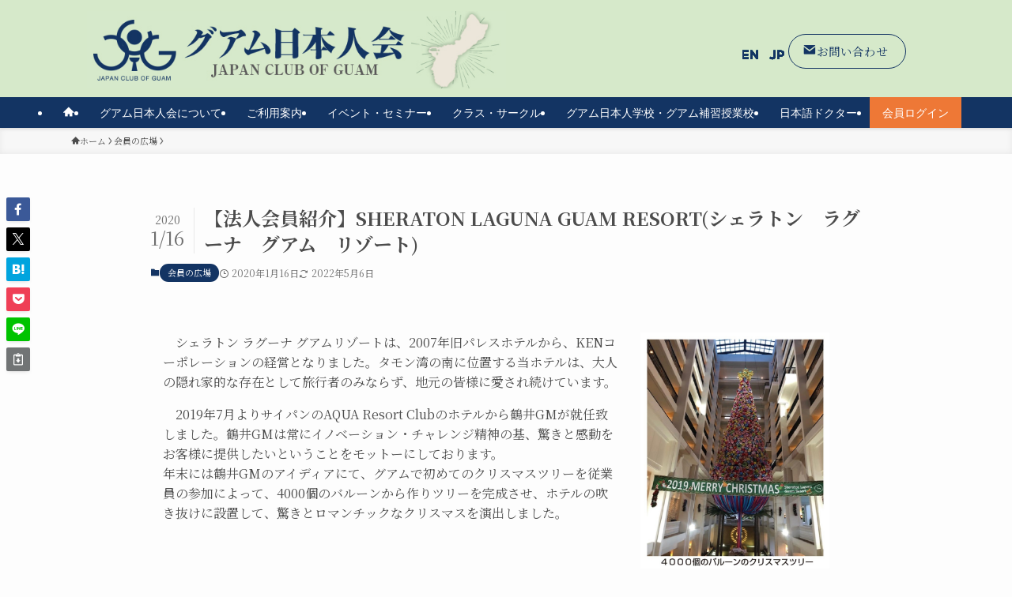

--- FILE ---
content_type: text/html; charset=UTF-8
request_url: https://guamjpc.org/2020/01/16/%E6%B3%95%E4%BA%BA%E4%BC%9A%E5%93%A1%E7%B4%B9sheraton/
body_size: 25701
content:
<!DOCTYPE html>
<html lang="ja" data-loaded="false" data-scrolled="false" data-spmenu="closed">
<head>
<meta charset="utf-8">
<meta name="format-detection" content="telephone=no">
<meta http-equiv="X-UA-Compatible" content="IE=edge">
<meta name="viewport" content="width=device-width, viewport-fit=cover">
<title>【法人会員紹介】SHERATON LAGUNA GUAM RESORT(シェラトン　ラグーナ　グアム　リゾート) | グアム日本人会公式サイト</title>
<meta name='robots' content='max-image-preview:large' />
<link rel='dns-prefetch' href='//translate.google.com' />
<link rel="alternate" type="application/rss+xml" title="グアム日本人会公式サイト &raquo; フィード" href="https://guamjpc.org/feed/" />

<!-- SEO SIMPLE PACK 3.6.2 -->
<meta name="description" content="　シェラトン ラグーナ グアムリゾートは、2007年旧パレスホテルから、KENコーポレーションの経営となりました。タモン湾の南に位置する当ホテルは、大人の隠れ家的な存在として旅行者のみならず、地元の皆様に愛され続けています。 　2019年7">
<link rel="canonical" href="https://guamjpc.org/2020/01/16/%e6%b3%95%e4%ba%ba%e4%bc%9a%e5%93%a1%e7%b4%b9sheraton/">
<meta property="og:locale" content="ja_JP">
<meta property="og:type" content="article">
<meta property="og:image" content="https://guamjpc.org/wp-content/uploads/2022/05/2020.01シェラトン1.jpg">
<meta property="og:title" content="【法人会員紹介】SHERATON LAGUNA GUAM RESORT(シェラトン　ラグーナ　グアム　リゾート) | グアム日本人会公式サイト">
<meta property="og:description" content="　シェラトン ラグーナ グアムリゾートは、2007年旧パレスホテルから、KENコーポレーションの経営となりました。タモン湾の南に位置する当ホテルは、大人の隠れ家的な存在として旅行者のみならず、地元の皆様に愛され続けています。 　2019年7">
<meta property="og:url" content="https://guamjpc.org/2020/01/16/%e6%b3%95%e4%ba%ba%e4%bc%9a%e5%93%a1%e7%b4%b9sheraton/">
<meta property="og:site_name" content="グアム日本人会公式サイト">
<meta name="twitter:card" content="summary_large_image">
<!-- Google Analytics (gtag.js) -->
<script async src="https://www.googletagmanager.com/gtag/js?id=UA-219513943-2"></script>
<script>
	window.dataLayer = window.dataLayer || [];
	function gtag(){dataLayer.push(arguments);}
	gtag("js", new Date());
	gtag("config", "UA-219513943-2");
</script>
	<!-- / SEO SIMPLE PACK -->

<style id='wp-img-auto-sizes-contain-inline-css' type='text/css'>
img:is([sizes=auto i],[sizes^="auto," i]){contain-intrinsic-size:3000px 1500px}
/*# sourceURL=wp-img-auto-sizes-contain-inline-css */
</style>
<link rel='stylesheet' id='font-awesome-all-css' href='https://guamjpc.org/wp-content/themes/swell/assets/font-awesome/v6/css/all.min.css?ver=2.13.0' type='text/css' media='all' />
<style id='wp-block-library-inline-css' type='text/css'>
:root{--wp-block-synced-color:#7a00df;--wp-block-synced-color--rgb:122,0,223;--wp-bound-block-color:var(--wp-block-synced-color);--wp-editor-canvas-background:#ddd;--wp-admin-theme-color:#007cba;--wp-admin-theme-color--rgb:0,124,186;--wp-admin-theme-color-darker-10:#006ba1;--wp-admin-theme-color-darker-10--rgb:0,107,160.5;--wp-admin-theme-color-darker-20:#005a87;--wp-admin-theme-color-darker-20--rgb:0,90,135;--wp-admin-border-width-focus:2px}@media (min-resolution:192dpi){:root{--wp-admin-border-width-focus:1.5px}}.wp-element-button{cursor:pointer}:root .has-very-light-gray-background-color{background-color:#eee}:root .has-very-dark-gray-background-color{background-color:#313131}:root .has-very-light-gray-color{color:#eee}:root .has-very-dark-gray-color{color:#313131}:root .has-vivid-green-cyan-to-vivid-cyan-blue-gradient-background{background:linear-gradient(135deg,#00d084,#0693e3)}:root .has-purple-crush-gradient-background{background:linear-gradient(135deg,#34e2e4,#4721fb 50%,#ab1dfe)}:root .has-hazy-dawn-gradient-background{background:linear-gradient(135deg,#faaca8,#dad0ec)}:root .has-subdued-olive-gradient-background{background:linear-gradient(135deg,#fafae1,#67a671)}:root .has-atomic-cream-gradient-background{background:linear-gradient(135deg,#fdd79a,#004a59)}:root .has-nightshade-gradient-background{background:linear-gradient(135deg,#330968,#31cdcf)}:root .has-midnight-gradient-background{background:linear-gradient(135deg,#020381,#2874fc)}:root{--wp--preset--font-size--normal:16px;--wp--preset--font-size--huge:42px}.has-regular-font-size{font-size:1em}.has-larger-font-size{font-size:2.625em}.has-normal-font-size{font-size:var(--wp--preset--font-size--normal)}.has-huge-font-size{font-size:var(--wp--preset--font-size--huge)}.has-text-align-center{text-align:center}.has-text-align-left{text-align:left}.has-text-align-right{text-align:right}.has-fit-text{white-space:nowrap!important}#end-resizable-editor-section{display:none}.aligncenter{clear:both}.items-justified-left{justify-content:flex-start}.items-justified-center{justify-content:center}.items-justified-right{justify-content:flex-end}.items-justified-space-between{justify-content:space-between}.screen-reader-text{border:0;clip-path:inset(50%);height:1px;margin:-1px;overflow:hidden;padding:0;position:absolute;width:1px;word-wrap:normal!important}.screen-reader-text:focus{background-color:#ddd;clip-path:none;color:#444;display:block;font-size:1em;height:auto;left:5px;line-height:normal;padding:15px 23px 14px;text-decoration:none;top:5px;width:auto;z-index:100000}html :where(.has-border-color){border-style:solid}html :where([style*=border-top-color]){border-top-style:solid}html :where([style*=border-right-color]){border-right-style:solid}html :where([style*=border-bottom-color]){border-bottom-style:solid}html :where([style*=border-left-color]){border-left-style:solid}html :where([style*=border-width]){border-style:solid}html :where([style*=border-top-width]){border-top-style:solid}html :where([style*=border-right-width]){border-right-style:solid}html :where([style*=border-bottom-width]){border-bottom-style:solid}html :where([style*=border-left-width]){border-left-style:solid}html :where(img[class*=wp-image-]){height:auto;max-width:100%}:where(figure){margin:0 0 1em}html :where(.is-position-sticky){--wp-admin--admin-bar--position-offset:var(--wp-admin--admin-bar--height,0px)}@media screen and (max-width:600px){html :where(.is-position-sticky){--wp-admin--admin-bar--position-offset:0px}}

/*# sourceURL=wp-block-library-inline-css */
</style><style id='wp-block-image-inline-css' type='text/css'>
.wp-block-image>a,.wp-block-image>figure>a{display:inline-block}.wp-block-image img{box-sizing:border-box;height:auto;max-width:100%;vertical-align:bottom}@media not (prefers-reduced-motion){.wp-block-image img.hide{visibility:hidden}.wp-block-image img.show{animation:show-content-image .4s}}.wp-block-image[style*=border-radius] img,.wp-block-image[style*=border-radius]>a{border-radius:inherit}.wp-block-image.has-custom-border img{box-sizing:border-box}.wp-block-image.aligncenter{text-align:center}.wp-block-image.alignfull>a,.wp-block-image.alignwide>a{width:100%}.wp-block-image.alignfull img,.wp-block-image.alignwide img{height:auto;width:100%}.wp-block-image .aligncenter,.wp-block-image .alignleft,.wp-block-image .alignright,.wp-block-image.aligncenter,.wp-block-image.alignleft,.wp-block-image.alignright{display:table}.wp-block-image .aligncenter>figcaption,.wp-block-image .alignleft>figcaption,.wp-block-image .alignright>figcaption,.wp-block-image.aligncenter>figcaption,.wp-block-image.alignleft>figcaption,.wp-block-image.alignright>figcaption{caption-side:bottom;display:table-caption}.wp-block-image .alignleft{float:left;margin:.5em 1em .5em 0}.wp-block-image .alignright{float:right;margin:.5em 0 .5em 1em}.wp-block-image .aligncenter{margin-left:auto;margin-right:auto}.wp-block-image :where(figcaption){margin-bottom:1em;margin-top:.5em}.wp-block-image.is-style-circle-mask img{border-radius:9999px}@supports ((-webkit-mask-image:none) or (mask-image:none)) or (-webkit-mask-image:none){.wp-block-image.is-style-circle-mask img{border-radius:0;-webkit-mask-image:url('data:image/svg+xml;utf8,<svg viewBox="0 0 100 100" xmlns="http://www.w3.org/2000/svg"><circle cx="50" cy="50" r="50"/></svg>');mask-image:url('data:image/svg+xml;utf8,<svg viewBox="0 0 100 100" xmlns="http://www.w3.org/2000/svg"><circle cx="50" cy="50" r="50"/></svg>');mask-mode:alpha;-webkit-mask-position:center;mask-position:center;-webkit-mask-repeat:no-repeat;mask-repeat:no-repeat;-webkit-mask-size:contain;mask-size:contain}}:root :where(.wp-block-image.is-style-rounded img,.wp-block-image .is-style-rounded img){border-radius:9999px}.wp-block-image figure{margin:0}.wp-lightbox-container{display:flex;flex-direction:column;position:relative}.wp-lightbox-container img{cursor:zoom-in}.wp-lightbox-container img:hover+button{opacity:1}.wp-lightbox-container button{align-items:center;backdrop-filter:blur(16px) saturate(180%);background-color:#5a5a5a40;border:none;border-radius:4px;cursor:zoom-in;display:flex;height:20px;justify-content:center;opacity:0;padding:0;position:absolute;right:16px;text-align:center;top:16px;width:20px;z-index:100}@media not (prefers-reduced-motion){.wp-lightbox-container button{transition:opacity .2s ease}}.wp-lightbox-container button:focus-visible{outline:3px auto #5a5a5a40;outline:3px auto -webkit-focus-ring-color;outline-offset:3px}.wp-lightbox-container button:hover{cursor:pointer;opacity:1}.wp-lightbox-container button:focus{opacity:1}.wp-lightbox-container button:focus,.wp-lightbox-container button:hover,.wp-lightbox-container button:not(:hover):not(:active):not(.has-background){background-color:#5a5a5a40;border:none}.wp-lightbox-overlay{box-sizing:border-box;cursor:zoom-out;height:100vh;left:0;overflow:hidden;position:fixed;top:0;visibility:hidden;width:100%;z-index:100000}.wp-lightbox-overlay .close-button{align-items:center;cursor:pointer;display:flex;justify-content:center;min-height:40px;min-width:40px;padding:0;position:absolute;right:calc(env(safe-area-inset-right) + 16px);top:calc(env(safe-area-inset-top) + 16px);z-index:5000000}.wp-lightbox-overlay .close-button:focus,.wp-lightbox-overlay .close-button:hover,.wp-lightbox-overlay .close-button:not(:hover):not(:active):not(.has-background){background:none;border:none}.wp-lightbox-overlay .lightbox-image-container{height:var(--wp--lightbox-container-height);left:50%;overflow:hidden;position:absolute;top:50%;transform:translate(-50%,-50%);transform-origin:top left;width:var(--wp--lightbox-container-width);z-index:9999999999}.wp-lightbox-overlay .wp-block-image{align-items:center;box-sizing:border-box;display:flex;height:100%;justify-content:center;margin:0;position:relative;transform-origin:0 0;width:100%;z-index:3000000}.wp-lightbox-overlay .wp-block-image img{height:var(--wp--lightbox-image-height);min-height:var(--wp--lightbox-image-height);min-width:var(--wp--lightbox-image-width);width:var(--wp--lightbox-image-width)}.wp-lightbox-overlay .wp-block-image figcaption{display:none}.wp-lightbox-overlay button{background:none;border:none}.wp-lightbox-overlay .scrim{background-color:#fff;height:100%;opacity:.9;position:absolute;width:100%;z-index:2000000}.wp-lightbox-overlay.active{visibility:visible}@media not (prefers-reduced-motion){.wp-lightbox-overlay.active{animation:turn-on-visibility .25s both}.wp-lightbox-overlay.active img{animation:turn-on-visibility .35s both}.wp-lightbox-overlay.show-closing-animation:not(.active){animation:turn-off-visibility .35s both}.wp-lightbox-overlay.show-closing-animation:not(.active) img{animation:turn-off-visibility .25s both}.wp-lightbox-overlay.zoom.active{animation:none;opacity:1;visibility:visible}.wp-lightbox-overlay.zoom.active .lightbox-image-container{animation:lightbox-zoom-in .4s}.wp-lightbox-overlay.zoom.active .lightbox-image-container img{animation:none}.wp-lightbox-overlay.zoom.active .scrim{animation:turn-on-visibility .4s forwards}.wp-lightbox-overlay.zoom.show-closing-animation:not(.active){animation:none}.wp-lightbox-overlay.zoom.show-closing-animation:not(.active) .lightbox-image-container{animation:lightbox-zoom-out .4s}.wp-lightbox-overlay.zoom.show-closing-animation:not(.active) .lightbox-image-container img{animation:none}.wp-lightbox-overlay.zoom.show-closing-animation:not(.active) .scrim{animation:turn-off-visibility .4s forwards}}@keyframes show-content-image{0%{visibility:hidden}99%{visibility:hidden}to{visibility:visible}}@keyframes turn-on-visibility{0%{opacity:0}to{opacity:1}}@keyframes turn-off-visibility{0%{opacity:1;visibility:visible}99%{opacity:0;visibility:visible}to{opacity:0;visibility:hidden}}@keyframes lightbox-zoom-in{0%{transform:translate(calc((-100vw + var(--wp--lightbox-scrollbar-width))/2 + var(--wp--lightbox-initial-left-position)),calc(-50vh + var(--wp--lightbox-initial-top-position))) scale(var(--wp--lightbox-scale))}to{transform:translate(-50%,-50%) scale(1)}}@keyframes lightbox-zoom-out{0%{transform:translate(-50%,-50%) scale(1);visibility:visible}99%{visibility:visible}to{transform:translate(calc((-100vw + var(--wp--lightbox-scrollbar-width))/2 + var(--wp--lightbox-initial-left-position)),calc(-50vh + var(--wp--lightbox-initial-top-position))) scale(var(--wp--lightbox-scale));visibility:hidden}}
/*# sourceURL=https://guamjpc.org/wp-includes/blocks/image/style.min.css */
</style>
<style id='wp-block-columns-inline-css' type='text/css'>
.wp-block-columns{box-sizing:border-box;display:flex;flex-wrap:wrap!important}@media (min-width:782px){.wp-block-columns{flex-wrap:nowrap!important}}.wp-block-columns{align-items:normal!important}.wp-block-columns.are-vertically-aligned-top{align-items:flex-start}.wp-block-columns.are-vertically-aligned-center{align-items:center}.wp-block-columns.are-vertically-aligned-bottom{align-items:flex-end}@media (max-width:781px){.wp-block-columns:not(.is-not-stacked-on-mobile)>.wp-block-column{flex-basis:100%!important}}@media (min-width:782px){.wp-block-columns:not(.is-not-stacked-on-mobile)>.wp-block-column{flex-basis:0;flex-grow:1}.wp-block-columns:not(.is-not-stacked-on-mobile)>.wp-block-column[style*=flex-basis]{flex-grow:0}}.wp-block-columns.is-not-stacked-on-mobile{flex-wrap:nowrap!important}.wp-block-columns.is-not-stacked-on-mobile>.wp-block-column{flex-basis:0;flex-grow:1}.wp-block-columns.is-not-stacked-on-mobile>.wp-block-column[style*=flex-basis]{flex-grow:0}:where(.wp-block-columns){margin-bottom:1.75em}:where(.wp-block-columns.has-background){padding:1.25em 2.375em}.wp-block-column{flex-grow:1;min-width:0;overflow-wrap:break-word;word-break:break-word}.wp-block-column.is-vertically-aligned-top{align-self:flex-start}.wp-block-column.is-vertically-aligned-center{align-self:center}.wp-block-column.is-vertically-aligned-bottom{align-self:flex-end}.wp-block-column.is-vertically-aligned-stretch{align-self:stretch}.wp-block-column.is-vertically-aligned-bottom,.wp-block-column.is-vertically-aligned-center,.wp-block-column.is-vertically-aligned-top{width:100%}
/*# sourceURL=https://guamjpc.org/wp-includes/blocks/columns/style.min.css */
</style>
<style id='wp-block-paragraph-inline-css' type='text/css'>
.is-small-text{font-size:.875em}.is-regular-text{font-size:1em}.is-large-text{font-size:2.25em}.is-larger-text{font-size:3em}.has-drop-cap:not(:focus):first-letter{float:left;font-size:8.4em;font-style:normal;font-weight:100;line-height:.68;margin:.05em .1em 0 0;text-transform:uppercase}body.rtl .has-drop-cap:not(:focus):first-letter{float:none;margin-left:.1em}p.has-drop-cap.has-background{overflow:hidden}:root :where(p.has-background){padding:1.25em 2.375em}:where(p.has-text-color:not(.has-link-color)) a{color:inherit}p.has-text-align-left[style*="writing-mode:vertical-lr"],p.has-text-align-right[style*="writing-mode:vertical-rl"]{rotate:180deg}
/*# sourceURL=https://guamjpc.org/wp-includes/blocks/paragraph/style.min.css */
</style>
<style id='global-styles-inline-css' type='text/css'>
:root{--wp--preset--aspect-ratio--square: 1;--wp--preset--aspect-ratio--4-3: 4/3;--wp--preset--aspect-ratio--3-4: 3/4;--wp--preset--aspect-ratio--3-2: 3/2;--wp--preset--aspect-ratio--2-3: 2/3;--wp--preset--aspect-ratio--16-9: 16/9;--wp--preset--aspect-ratio--9-16: 9/16;--wp--preset--color--black: #000;--wp--preset--color--cyan-bluish-gray: #abb8c3;--wp--preset--color--white: #fff;--wp--preset--color--pale-pink: #f78da7;--wp--preset--color--vivid-red: #cf2e2e;--wp--preset--color--luminous-vivid-orange: #ff6900;--wp--preset--color--luminous-vivid-amber: #fcb900;--wp--preset--color--light-green-cyan: #7bdcb5;--wp--preset--color--vivid-green-cyan: #00d084;--wp--preset--color--pale-cyan-blue: #8ed1fc;--wp--preset--color--vivid-cyan-blue: #0693e3;--wp--preset--color--vivid-purple: #9b51e0;--wp--preset--color--swl-main: var(--color_main);--wp--preset--color--swl-main-thin: var(--color_main_thin);--wp--preset--color--swl-gray: var(--color_gray);--wp--preset--color--swl-deep-01: var(--color_deep01);--wp--preset--color--swl-deep-02: var(--color_deep02);--wp--preset--color--swl-deep-03: var(--color_deep03);--wp--preset--color--swl-deep-04: var(--color_deep04);--wp--preset--color--swl-pale-01: var(--color_pale01);--wp--preset--color--swl-pale-02: var(--color_pale02);--wp--preset--color--swl-pale-03: var(--color_pale03);--wp--preset--color--swl-pale-04: var(--color_pale04);--wp--preset--gradient--vivid-cyan-blue-to-vivid-purple: linear-gradient(135deg,rgb(6,147,227) 0%,rgb(155,81,224) 100%);--wp--preset--gradient--light-green-cyan-to-vivid-green-cyan: linear-gradient(135deg,rgb(122,220,180) 0%,rgb(0,208,130) 100%);--wp--preset--gradient--luminous-vivid-amber-to-luminous-vivid-orange: linear-gradient(135deg,rgb(252,185,0) 0%,rgb(255,105,0) 100%);--wp--preset--gradient--luminous-vivid-orange-to-vivid-red: linear-gradient(135deg,rgb(255,105,0) 0%,rgb(207,46,46) 100%);--wp--preset--gradient--very-light-gray-to-cyan-bluish-gray: linear-gradient(135deg,rgb(238,238,238) 0%,rgb(169,184,195) 100%);--wp--preset--gradient--cool-to-warm-spectrum: linear-gradient(135deg,rgb(74,234,220) 0%,rgb(151,120,209) 20%,rgb(207,42,186) 40%,rgb(238,44,130) 60%,rgb(251,105,98) 80%,rgb(254,248,76) 100%);--wp--preset--gradient--blush-light-purple: linear-gradient(135deg,rgb(255,206,236) 0%,rgb(152,150,240) 100%);--wp--preset--gradient--blush-bordeaux: linear-gradient(135deg,rgb(254,205,165) 0%,rgb(254,45,45) 50%,rgb(107,0,62) 100%);--wp--preset--gradient--luminous-dusk: linear-gradient(135deg,rgb(255,203,112) 0%,rgb(199,81,192) 50%,rgb(65,88,208) 100%);--wp--preset--gradient--pale-ocean: linear-gradient(135deg,rgb(255,245,203) 0%,rgb(182,227,212) 50%,rgb(51,167,181) 100%);--wp--preset--gradient--electric-grass: linear-gradient(135deg,rgb(202,248,128) 0%,rgb(113,206,126) 100%);--wp--preset--gradient--midnight: linear-gradient(135deg,rgb(2,3,129) 0%,rgb(40,116,252) 100%);--wp--preset--font-size--small: 0.9em;--wp--preset--font-size--medium: 1.1em;--wp--preset--font-size--large: 1.25em;--wp--preset--font-size--x-large: 42px;--wp--preset--font-size--xs: 0.75em;--wp--preset--font-size--huge: 1.6em;--wp--preset--spacing--20: 0.44rem;--wp--preset--spacing--30: 0.67rem;--wp--preset--spacing--40: 1rem;--wp--preset--spacing--50: 1.5rem;--wp--preset--spacing--60: 2.25rem;--wp--preset--spacing--70: 3.38rem;--wp--preset--spacing--80: 5.06rem;--wp--preset--shadow--natural: 6px 6px 9px rgba(0, 0, 0, 0.2);--wp--preset--shadow--deep: 12px 12px 50px rgba(0, 0, 0, 0.4);--wp--preset--shadow--sharp: 6px 6px 0px rgba(0, 0, 0, 0.2);--wp--preset--shadow--outlined: 6px 6px 0px -3px rgb(255, 255, 255), 6px 6px rgb(0, 0, 0);--wp--preset--shadow--crisp: 6px 6px 0px rgb(0, 0, 0);}:where(.is-layout-flex){gap: 0.5em;}:where(.is-layout-grid){gap: 0.5em;}body .is-layout-flex{display: flex;}.is-layout-flex{flex-wrap: wrap;align-items: center;}.is-layout-flex > :is(*, div){margin: 0;}body .is-layout-grid{display: grid;}.is-layout-grid > :is(*, div){margin: 0;}:where(.wp-block-columns.is-layout-flex){gap: 2em;}:where(.wp-block-columns.is-layout-grid){gap: 2em;}:where(.wp-block-post-template.is-layout-flex){gap: 1.25em;}:where(.wp-block-post-template.is-layout-grid){gap: 1.25em;}.has-black-color{color: var(--wp--preset--color--black) !important;}.has-cyan-bluish-gray-color{color: var(--wp--preset--color--cyan-bluish-gray) !important;}.has-white-color{color: var(--wp--preset--color--white) !important;}.has-pale-pink-color{color: var(--wp--preset--color--pale-pink) !important;}.has-vivid-red-color{color: var(--wp--preset--color--vivid-red) !important;}.has-luminous-vivid-orange-color{color: var(--wp--preset--color--luminous-vivid-orange) !important;}.has-luminous-vivid-amber-color{color: var(--wp--preset--color--luminous-vivid-amber) !important;}.has-light-green-cyan-color{color: var(--wp--preset--color--light-green-cyan) !important;}.has-vivid-green-cyan-color{color: var(--wp--preset--color--vivid-green-cyan) !important;}.has-pale-cyan-blue-color{color: var(--wp--preset--color--pale-cyan-blue) !important;}.has-vivid-cyan-blue-color{color: var(--wp--preset--color--vivid-cyan-blue) !important;}.has-vivid-purple-color{color: var(--wp--preset--color--vivid-purple) !important;}.has-black-background-color{background-color: var(--wp--preset--color--black) !important;}.has-cyan-bluish-gray-background-color{background-color: var(--wp--preset--color--cyan-bluish-gray) !important;}.has-white-background-color{background-color: var(--wp--preset--color--white) !important;}.has-pale-pink-background-color{background-color: var(--wp--preset--color--pale-pink) !important;}.has-vivid-red-background-color{background-color: var(--wp--preset--color--vivid-red) !important;}.has-luminous-vivid-orange-background-color{background-color: var(--wp--preset--color--luminous-vivid-orange) !important;}.has-luminous-vivid-amber-background-color{background-color: var(--wp--preset--color--luminous-vivid-amber) !important;}.has-light-green-cyan-background-color{background-color: var(--wp--preset--color--light-green-cyan) !important;}.has-vivid-green-cyan-background-color{background-color: var(--wp--preset--color--vivid-green-cyan) !important;}.has-pale-cyan-blue-background-color{background-color: var(--wp--preset--color--pale-cyan-blue) !important;}.has-vivid-cyan-blue-background-color{background-color: var(--wp--preset--color--vivid-cyan-blue) !important;}.has-vivid-purple-background-color{background-color: var(--wp--preset--color--vivid-purple) !important;}.has-black-border-color{border-color: var(--wp--preset--color--black) !important;}.has-cyan-bluish-gray-border-color{border-color: var(--wp--preset--color--cyan-bluish-gray) !important;}.has-white-border-color{border-color: var(--wp--preset--color--white) !important;}.has-pale-pink-border-color{border-color: var(--wp--preset--color--pale-pink) !important;}.has-vivid-red-border-color{border-color: var(--wp--preset--color--vivid-red) !important;}.has-luminous-vivid-orange-border-color{border-color: var(--wp--preset--color--luminous-vivid-orange) !important;}.has-luminous-vivid-amber-border-color{border-color: var(--wp--preset--color--luminous-vivid-amber) !important;}.has-light-green-cyan-border-color{border-color: var(--wp--preset--color--light-green-cyan) !important;}.has-vivid-green-cyan-border-color{border-color: var(--wp--preset--color--vivid-green-cyan) !important;}.has-pale-cyan-blue-border-color{border-color: var(--wp--preset--color--pale-cyan-blue) !important;}.has-vivid-cyan-blue-border-color{border-color: var(--wp--preset--color--vivid-cyan-blue) !important;}.has-vivid-purple-border-color{border-color: var(--wp--preset--color--vivid-purple) !important;}.has-vivid-cyan-blue-to-vivid-purple-gradient-background{background: var(--wp--preset--gradient--vivid-cyan-blue-to-vivid-purple) !important;}.has-light-green-cyan-to-vivid-green-cyan-gradient-background{background: var(--wp--preset--gradient--light-green-cyan-to-vivid-green-cyan) !important;}.has-luminous-vivid-amber-to-luminous-vivid-orange-gradient-background{background: var(--wp--preset--gradient--luminous-vivid-amber-to-luminous-vivid-orange) !important;}.has-luminous-vivid-orange-to-vivid-red-gradient-background{background: var(--wp--preset--gradient--luminous-vivid-orange-to-vivid-red) !important;}.has-very-light-gray-to-cyan-bluish-gray-gradient-background{background: var(--wp--preset--gradient--very-light-gray-to-cyan-bluish-gray) !important;}.has-cool-to-warm-spectrum-gradient-background{background: var(--wp--preset--gradient--cool-to-warm-spectrum) !important;}.has-blush-light-purple-gradient-background{background: var(--wp--preset--gradient--blush-light-purple) !important;}.has-blush-bordeaux-gradient-background{background: var(--wp--preset--gradient--blush-bordeaux) !important;}.has-luminous-dusk-gradient-background{background: var(--wp--preset--gradient--luminous-dusk) !important;}.has-pale-ocean-gradient-background{background: var(--wp--preset--gradient--pale-ocean) !important;}.has-electric-grass-gradient-background{background: var(--wp--preset--gradient--electric-grass) !important;}.has-midnight-gradient-background{background: var(--wp--preset--gradient--midnight) !important;}.has-small-font-size{font-size: var(--wp--preset--font-size--small) !important;}.has-medium-font-size{font-size: var(--wp--preset--font-size--medium) !important;}.has-large-font-size{font-size: var(--wp--preset--font-size--large) !important;}.has-x-large-font-size{font-size: var(--wp--preset--font-size--x-large) !important;}
:where(.wp-block-columns.is-layout-flex){gap: 2em;}:where(.wp-block-columns.is-layout-grid){gap: 2em;}
/*# sourceURL=global-styles-inline-css */
</style>

<link rel='stylesheet' id='swell-icons-css' href='https://guamjpc.org/wp-content/themes/swell/build/css/swell-icons.css?ver=2.13.0' type='text/css' media='all' />
<link rel='stylesheet' id='main_style-css' href='https://guamjpc.org/wp-content/themes/swell/build/css/main.css?ver=2.13.0' type='text/css' media='all' />
<link rel='stylesheet' id='swell_blocks-css' href='https://guamjpc.org/wp-content/themes/swell/build/css/blocks.css?ver=2.13.0' type='text/css' media='all' />
<style id='swell_custom-inline-css' type='text/css'>
:root{--swl-fz--content:3.8vw;--swl-font_family:"Noto Serif JP", "Hiragino Mincho ProN", serif;--swl-font_weight:400;--color_main:#133463;--color_text:#4c4c4c;--color_link:#1176d4;--color_htag:#133463;--color_bg:#fdfdfd;--color_gradient1:#d8ffff;--color_gradient2:#87e7ff;--color_main_thin:rgba(24, 65, 124, 0.05 );--color_main_dark:rgba(14, 39, 74, 1 );--color_list_check:#133463;--color_list_num:#133463;--color_list_good:#86dd7b;--color_list_triangle:#f4e03a;--color_list_bad:#f36060;--color_faq_q:#d55656;--color_faq_a:#6599b7;--color_icon_good:#3cd250;--color_icon_good_bg:#ecffe9;--color_icon_bad:#4b73eb;--color_icon_bad_bg:#eafaff;--color_icon_info:#f578b4;--color_icon_info_bg:#fff0fa;--color_icon_announce:#ffa537;--color_icon_announce_bg:#fff5f0;--color_icon_pen:#7a7a7a;--color_icon_pen_bg:#f7f7f7;--color_icon_book:#787364;--color_icon_book_bg:#f8f6ef;--color_icon_point:#ffa639;--color_icon_check:#86d67c;--color_icon_batsu:#f36060;--color_icon_hatena:#5295cc;--color_icon_caution:#f7da38;--color_icon_memo:#84878a;--color_deep01:#e44141;--color_deep02:#3d79d5;--color_deep03:#63a84d;--color_deep04:#f09f4d;--color_pale01:#fff2f0;--color_pale02:#f3f8fd;--color_pale03:#f1f9ee;--color_pale04:#fdf9ee;--color_mark_blue:#b7e3ff;--color_mark_green:#bdf9c3;--color_mark_yellow:#fcf69f;--color_mark_orange:#ffddbc;--border01:solid 1px var(--color_main);--border02:double 4px var(--color_main);--border03:dashed 1px var(--color_border);--border04:solid 4px var(--color_gray);--card_posts_thumb_ratio:56.25%;--list_posts_thumb_ratio:61.805%;--big_posts_thumb_ratio:56.25%;--thumb_posts_thumb_ratio:61.805%;--blogcard_thumb_ratio:56.25%;--color_header_bg:#d6e9ca;--color_header_text:#133463;--color_footer_bg:#476ebc;--color_footer_text:#ffffff;--container_size:1100px;--article_size:900px;--logo_size_sp:60px;--logo_size_pc:100px;--logo_size_pcfix:48px;--color_gnav_bg:#133463;}.swl-cell-bg[data-icon="doubleCircle"]{--cell-icon-color:#ffc977}.swl-cell-bg[data-icon="circle"]{--cell-icon-color:#94e29c}.swl-cell-bg[data-icon="triangle"]{--cell-icon-color:#eeda2f}.swl-cell-bg[data-icon="close"]{--cell-icon-color:#ec9191}.swl-cell-bg[data-icon="hatena"]{--cell-icon-color:#93c9da}.swl-cell-bg[data-icon="check"]{--cell-icon-color:#94e29c}.swl-cell-bg[data-icon="line"]{--cell-icon-color:#9b9b9b}.cap_box[data-colset="col1"]{--capbox-color:#f59b5f;--capbox-color--bg:#fff8eb}.cap_box[data-colset="col2"]{--capbox-color:#5fb9f5;--capbox-color--bg:#edf5ff}.cap_box[data-colset="col3"]{--capbox-color:#2fcd90;--capbox-color--bg:#eafaf2}.red_{--the-btn-color:#e5975b;--the-btn-color2:#ffbc49;--the-solid-shadow: rgba(172, 113, 68, 1 )}.blue_{--the-btn-color:#3eb2d6;--the-btn-color2:#35eaff;--the-solid-shadow: rgba(47, 134, 161, 1 )}.green_{--the-btn-color:#62d847;--the-btn-color2:#7bf7bd;--the-solid-shadow: rgba(74, 162, 53, 1 )}.is-style-btn_normal{--the-btn-radius:80px}.is-style-btn_solid{--the-btn-radius:80px}.is-style-btn_shiny{--the-btn-radius:80px}.is-style-btn_line{--the-btn-radius:80px}.post_content blockquote{padding:1.5em 2em 1.5em 3em}.post_content blockquote::before{content:"";display:block;width:5px;height:calc(100% - 3em);top:1.5em;left:1.5em;border-left:solid 1px rgba(180,180,180,.75);border-right:solid 1px rgba(180,180,180,.75);}.mark_blue{background:-webkit-linear-gradient(transparent 64%,var(--color_mark_blue) 0%);background:linear-gradient(transparent 64%,var(--color_mark_blue) 0%)}.mark_green{background:-webkit-linear-gradient(transparent 64%,var(--color_mark_green) 0%);background:linear-gradient(transparent 64%,var(--color_mark_green) 0%)}.mark_yellow{background:-webkit-linear-gradient(transparent 64%,var(--color_mark_yellow) 0%);background:linear-gradient(transparent 64%,var(--color_mark_yellow) 0%)}.mark_orange{background:-webkit-linear-gradient(transparent 64%,var(--color_mark_orange) 0%);background:linear-gradient(transparent 64%,var(--color_mark_orange) 0%)}[class*="is-style-icon_"]{color:#333;border-width:0}[class*="is-style-big_icon_"]{border-width:2px;border-style:solid}[data-col="gray"] .c-balloon__text{background:#f7f7f7;border-color:#ccc}[data-col="gray"] .c-balloon__before{border-right-color:#f7f7f7}[data-col="green"] .c-balloon__text{background:#d1f8c2;border-color:#9ddd93}[data-col="green"] .c-balloon__before{border-right-color:#d1f8c2}[data-col="blue"] .c-balloon__text{background:#e2f6ff;border-color:#93d2f0}[data-col="blue"] .c-balloon__before{border-right-color:#e2f6ff}[data-col="red"] .c-balloon__text{background:#ffebeb;border-color:#f48789}[data-col="red"] .c-balloon__before{border-right-color:#ffebeb}[data-col="yellow"] .c-balloon__text{background:#f9f7d2;border-color:#fbe593}[data-col="yellow"] .c-balloon__before{border-right-color:#f9f7d2}.-type-list2 .p-postList__body::after,.-type-big .p-postList__body::after{content: "READ MORE »";}.c-postThumb__cat{background-color:#133463;color:#fff;background-image: repeating-linear-gradient(-45deg,rgba(255,255,255,.1),rgba(255,255,255,.1) 6px,transparent 6px,transparent 12px)}.post_content h2:where(:not([class^="swell-block-"]):not(.faq_q):not(.p-postList__title)){border-top:solid 2px var(--color_htag);border-bottom:solid 2px var(--color_htag);padding:1em .75em}.post_content h2:where(:not([class^="swell-block-"]):not(.faq_q):not(.p-postList__title))::before{position:absolute;display:block;pointer-events:none}.l-header{box-shadow: 0 1px 4px rgba(0,0,0,.12)}.c-gnav a::after{background:var(--color_main)}.p-spHeadMenu .menu-item.-current{border-bottom-color:var(--color_main)}.c-gnav > li:hover > a,.c-gnav > .-current > a{background:rgba(250,250,250,0.16)}.c-gnav .sub-menu{color:#fff;background:var(--color_main)}.l-fixHeader::before{opacity:1}#pagetop{border-radius:50%}.c-widget__title.-spmenu{padding:.5em .75em;border-radius:var(--swl-radius--2, 0px);background:var(--color_main);color:#fff;}.c-widget__title.-footer{padding:.5em}.c-widget__title.-footer::before{content:"";bottom:0;left:0;width:40%;z-index:1;background:var(--color_main)}.c-widget__title.-footer::after{content:"";bottom:0;left:0;width:100%;background:var(--color_border)}.p-spMenu{color:#333}.p-spMenu__inner::before{background:#fdfdfd;opacity:1}.p-spMenu__overlay{background:#000;opacity:0.6}[class*="page-numbers"]{color:#fff;background-color:#dedede}.l-topTitleArea.c-filterLayer::before{background-color:#000;opacity:0.2;content:""}@media screen and (min-width: 960px){:root{}}@media screen and (max-width: 959px){:root{}.l-header__logo{margin-right:auto}.l-header__inner{-webkit-box-pack:end;-webkit-justify-content:flex-end;justify-content:flex-end}}@media screen and (min-width: 600px){:root{--swl-fz--content:16px;}}@media screen and (max-width: 599px){:root{}}@media (min-width: 1108px) {.alignwide{left:-100px;width:calc(100% + 200px);}}@media (max-width: 1108px) {.-sidebar-off .swell-block-fullWide__inner.l-container .alignwide{left:0px;width:100%;}}.l-fixHeader .l-fixHeader__gnav{order:0}[data-scrolled=true] .l-fixHeader[data-ready]{opacity:1;-webkit-transform:translateY(0)!important;transform:translateY(0)!important;visibility:visible}.-body-solid .l-fixHeader{box-shadow:0 2px 4px var(--swl-color_shadow)}.l-fixHeader__inner{align-items:stretch;color:var(--color_header_text);display:flex;padding-bottom:0;padding-top:0;position:relative;z-index:1}.l-fixHeader__logo{align-items:center;display:flex;line-height:1;margin-right:24px;order:0;padding:16px 0}.is-style-btn_normal a,.is-style-btn_shiny a{box-shadow:var(--swl-btn_shadow)}.c-shareBtns__btn,.is-style-balloon>.c-tabList .c-tabList__button,.p-snsCta,[class*=page-numbers]{box-shadow:var(--swl-box_shadow)}.p-articleThumb__img,.p-articleThumb__youtube{box-shadow:var(--swl-img_shadow)}.p-pickupBanners__item .c-bannerLink,.p-postList__thumb{box-shadow:0 2px 8px rgba(0,0,0,.1),0 4px 4px -4px rgba(0,0,0,.1)}.p-postList.-w-ranking li:before{background-image:repeating-linear-gradient(-45deg,hsla(0,0%,100%,.1),hsla(0,0%,100%,.1) 6px,transparent 0,transparent 12px);box-shadow:1px 1px 4px rgba(0,0,0,.2)}:root{--swl-radius--2:2px;--swl-radius--4:4px;--swl-radius--8:8px}.c-categoryList__link,.c-tagList__link,.tag-cloud-link{border-radius:16px;padding:6px 10px}.-related .p-postList__thumb,.is-style-bg_gray,.is-style-bg_main,.is-style-bg_main_thin,.is-style-bg_stripe,.is-style-border_dg,.is-style-border_dm,.is-style-border_sg,.is-style-border_sm,.is-style-dent_box,.is-style-note_box,.is-style-stitch,[class*=is-style-big_icon_],input[type=number],input[type=text],textarea{border-radius:4px}.-ps-style-img .p-postList__link,.-type-thumb .p-postList__link,.p-postList__thumb{border-radius:12px;overflow:hidden;z-index:0}.c-widget .-type-list.-w-ranking .p-postList__item:before{border-radius:16px;left:2px;top:2px}.c-widget .-type-card.-w-ranking .p-postList__item:before{border-radius:0 0 4px 4px}.c-postThumb__cat{border-radius:16px;margin:.5em;padding:0 8px}.cap_box_ttl{border-radius:2px 2px 0 0}.cap_box_content{border-radius:0 0 2px 2px}.cap_box.is-style-small_ttl .cap_box_content{border-radius:0 2px 2px 2px}.cap_box.is-style-inner .cap_box_content,.cap_box.is-style-onborder_ttl .cap_box_content,.cap_box.is-style-onborder_ttl2 .cap_box_content,.cap_box.is-style-onborder_ttl2 .cap_box_ttl,.cap_box.is-style-shadow{border-radius:2px}.is-style-more_btn a,.p-postList__body:after,.submit{border-radius:40px}@media (min-width:960px){#sidebar .-type-list .p-postList__thumb{border-radius:8px}}@media not all and (min-width:960px){.-ps-style-img .p-postList__link,.-type-thumb .p-postList__link,.p-postList__thumb{border-radius:8px}}@media (min-width:960px){.-parallel .l-header__inner{display:flex;flex-wrap:wrap;max-width:100%;padding-left:0;padding-right:0}.-parallel .l-header__logo{text-align:center;width:100%}.-parallel .l-header__logo .c-catchphrase{font-size:12px;line-height:1;margin-top:16px}.-parallel .l-header__gnav{width:100%}.-parallel .l-header__gnav .c-gnav{justify-content:center}.-parallel .l-header__gnav .c-gnav>li>a{padding:16px}.-parallel .c-headLogo.-txt,.-parallel .w-header{justify-content:center}.-parallel .w-header{margin-bottom:8px;margin-top:8px}.-parallel-bottom .l-header__inner{padding-top:8px}.-parallel-bottom .l-header__logo{order:1;padding:16px 0}.-parallel-bottom .w-header{order:2}.-parallel-bottom .l-header__gnav{order:3}.-parallel-top .l-header__inner{padding-bottom:8px}.-parallel-top .l-header__gnav{order:1}.-parallel-top .l-header__logo{order:2;padding:16px 0}.-parallel-top .w-header{order:3}.l-header.-parallel .w-header{width:100%}.l-fixHeader.-parallel .l-fixHeader__gnav{margin-left:auto}}.l-header__spNav{background-color:var(--color_gnav_bg)}.p-spHeadMenu a{color:#fff}.p-spHeadMenu .menu-item.-current{border-bottom-color:#fff}@media (min-width:960px){.-parallel .l-header__gnav{background-color:var(--color_gnav_bg);color:#fff}.-parallel .l-header__gnav .c-gnav>li>a{padding-bottom:12px;padding-top:12px}.-parallel .l-header__gnav .c-gnav>li>a:after{background-color:#fff}.-parallel-top .l-header__gnav{margin-bottom:8px}.-parallel-bottom .l-header__gnav{margin-top:8px}}.c-submenuToggleBtn:after{content:"";height:100%;left:0;position:absolute;top:0;width:100%;z-index:0}.c-submenuToggleBtn{cursor:pointer;display:block;height:2em;line-height:2;position:absolute;right:8px;text-align:center;top:50%;-webkit-transform:translateY(-50%);transform:translateY(-50%);width:2em;z-index:1}.c-submenuToggleBtn:before{content:"\e910";display:inline-block;font-family:icomoon;font-size:14px;transition:-webkit-transform .25s;transition:transform .25s;transition:transform .25s,-webkit-transform .25s}.c-submenuToggleBtn:after{border:1px solid;opacity:.15;transition:background-color .25s}.c-submenuToggleBtn.is-opened:before{-webkit-transform:rotate(-180deg);transform:rotate(-180deg)}.widget_categories>ul>.cat-item>a,.wp-block-categories-list>li>a{padding-left:1.75em}.c-listMenu a{padding:.75em .5em;position:relative}.c-gnav .sub-menu a:not(:last-child),.c-listMenu a:not(:last-child){padding-right:40px}.c-gnav .sub-menu .sub-menu{box-shadow:none}.c-gnav .sub-menu .sub-menu,.c-listMenu .children,.c-listMenu .sub-menu{height:0;margin:0;opacity:0;overflow:hidden;position:relative;transition:.25s}.c-gnav .sub-menu .sub-menu.is-opened,.c-listMenu .children.is-opened,.c-listMenu .sub-menu.is-opened{height:auto;opacity:1;visibility:visible}.c-gnav .sub-menu .sub-menu a,.c-listMenu .children a,.c-listMenu .sub-menu a{font-size:.9em;padding-left:1.5em}.c-gnav .sub-menu .sub-menu ul a,.c-listMenu .children ul a,.c-listMenu .sub-menu ul a{padding-left:2.25em}@media (min-width:600px){.c-submenuToggleBtn{height:28px;line-height:28px;transition:background-color .25s;width:28px}}@media (min-width:960px){.c-submenuToggleBtn:hover:after{background-color:currentcolor}}:root{--color_content_bg:var(--color_bg);}.c-widget__title.-side{padding:.5em}.c-widget__title.-side::before{content:"";bottom:0;left:0;width:40%;z-index:1;background:var(--color_main)}.c-widget__title.-side::after{content:"";bottom:0;left:0;width:100%;background:var(--color_border)}.c-shareBtns__item:not(:last-child){margin-right:4px}.c-shareBtns__btn{padding:8px 0}@media screen and (min-width: 960px){:root{}}@media screen and (max-width: 959px){:root{}}@media screen and (min-width: 600px){:root{}}@media screen and (max-width: 599px){:root{}}.swell-block-fullWide__inner.l-container{--swl-fw_inner_pad:var(--swl-pad_container,0px)}@media (min-width:960px){.-sidebar-on .l-content .alignfull,.-sidebar-on .l-content .alignwide{left:-16px;width:calc(100% + 32px)}.swell-block-fullWide__inner.l-article{--swl-fw_inner_pad:var(--swl-pad_post_content,0px)}.-sidebar-on .swell-block-fullWide__inner .alignwide{left:0;width:100%}.-sidebar-on .swell-block-fullWide__inner .alignfull{left:calc(0px - var(--swl-fw_inner_pad, 0))!important;margin-left:0!important;margin-right:0!important;width:calc(100% + var(--swl-fw_inner_pad, 0)*2)!important}}.p-relatedPosts .p-postList__item{margin-bottom:1.5em}.p-relatedPosts .p-postList__times,.p-relatedPosts .p-postList__times>:last-child{margin-right:0}@media (min-width:600px){.p-relatedPosts .p-postList__item{width:33.33333%}}@media screen and (min-width:600px) and (max-width:1239px){.p-relatedPosts .p-postList__item:nth-child(7),.p-relatedPosts .p-postList__item:nth-child(8){display:none}}@media screen and (min-width:1240px){.p-relatedPosts .p-postList__item{width:25%}}.-index-off .p-toc,.swell-toc-placeholder:empty{display:none}.p-toc.-modal{height:100%;margin:0;overflow-y:auto;padding:0}#main_content .p-toc{border-radius:var(--swl-radius--2,0);margin:4em auto;max-width:800px}#sidebar .p-toc{margin-top:-.5em}.p-toc .__pn:before{content:none!important;counter-increment:none}.p-toc .__prev{margin:0 0 1em}.p-toc .__next{margin:1em 0 0}.p-toc.is-omitted:not([data-omit=ct]) [data-level="2"] .p-toc__childList{height:0;margin-bottom:-.5em;visibility:hidden}.p-toc.is-omitted:not([data-omit=nest]){position:relative}.p-toc.is-omitted:not([data-omit=nest]):before{background:linear-gradient(hsla(0,0%,100%,0),var(--color_bg));bottom:5em;content:"";height:4em;left:0;opacity:.75;pointer-events:none;position:absolute;width:100%;z-index:1}.p-toc.is-omitted:not([data-omit=nest]):after{background:var(--color_bg);bottom:0;content:"";height:5em;left:0;opacity:.75;position:absolute;width:100%;z-index:1}.p-toc.is-omitted:not([data-omit=nest]) .__next,.p-toc.is-omitted:not([data-omit=nest]) [data-omit="1"]{display:none}.p-toc .p-toc__expandBtn{background-color:#f7f7f7;border:rgba(0,0,0,.2);border-radius:5em;box-shadow:0 0 0 1px #bbb;color:#333;display:block;font-size:14px;line-height:1.5;margin:.75em auto 0;min-width:6em;padding:.5em 1em;position:relative;transition:box-shadow .25s;z-index:2}.p-toc[data-omit=nest] .p-toc__expandBtn{display:inline-block;font-size:13px;margin:0 0 0 1.25em;padding:.5em .75em}.p-toc:not([data-omit=nest]) .p-toc__expandBtn:after,.p-toc:not([data-omit=nest]) .p-toc__expandBtn:before{border-top-color:inherit;border-top-style:dotted;border-top-width:3px;content:"";display:block;height:1px;position:absolute;top:calc(50% - 1px);transition:border-color .25s;width:100%;width:22px}.p-toc:not([data-omit=nest]) .p-toc__expandBtn:before{right:calc(100% + 1em)}.p-toc:not([data-omit=nest]) .p-toc__expandBtn:after{left:calc(100% + 1em)}.p-toc.is-expanded .p-toc__expandBtn{border-color:transparent}.p-toc__ttl{display:block;font-size:1.2em;line-height:1;position:relative;text-align:center}.p-toc__ttl:before{content:"\e918";display:inline-block;font-family:icomoon;margin-right:.5em;padding-bottom:2px;vertical-align:middle}#index_modal .p-toc__ttl{margin-bottom:.5em}.p-toc__list li{line-height:1.6}.p-toc__list>li+li{margin-top:.5em}.p-toc__list .p-toc__childList{padding-left:.5em}.p-toc__list [data-level="3"]{font-size:.9em}.p-toc__list .mininote{display:none}.post_content .p-toc__list{padding-left:0}#sidebar .p-toc__list{margin-bottom:0}#sidebar .p-toc__list .p-toc__childList{padding-left:0}.p-toc__link{color:inherit;font-size:inherit;text-decoration:none}.p-toc__link:hover{opacity:.8}.p-toc.-double{background:var(--color_gray);background:linear-gradient(-45deg,transparent 25%,var(--color_gray) 25%,var(--color_gray) 50%,transparent 50%,transparent 75%,var(--color_gray) 75%,var(--color_gray));background-clip:padding-box;background-size:4px 4px;border-bottom:4px double var(--color_border);border-top:4px double var(--color_border);padding:1.5em 1em 1em}.p-toc.-double .p-toc__ttl{margin-bottom:.75em}@media (min-width:960px){#main_content .p-toc{width:92%}}@media (hover:hover){.p-toc .p-toc__expandBtn:hover{border-color:transparent;box-shadow:0 0 0 2px currentcolor}}@media (min-width:600px){.p-toc.-double{padding:2em}}.p-pnLinks{align-items:stretch;display:flex;justify-content:space-between;margin:2em 0}.p-pnLinks__item{font-size:3vw;position:relative;width:49%}.p-pnLinks__item:before{content:"";display:block;height:.5em;pointer-events:none;position:absolute;top:50%;width:.5em;z-index:1}.p-pnLinks__item.-prev:before{border-bottom:1px solid;border-left:1px solid;left:.35em;-webkit-transform:rotate(45deg) translateY(-50%);transform:rotate(45deg) translateY(-50%)}.p-pnLinks__item.-prev .p-pnLinks__thumb{margin-right:8px}.p-pnLinks__item.-next .p-pnLinks__link{justify-content:flex-end}.p-pnLinks__item.-next:before{border-bottom:1px solid;border-right:1px solid;right:.35em;-webkit-transform:rotate(-45deg) translateY(-50%);transform:rotate(-45deg) translateY(-50%)}.p-pnLinks__item.-next .p-pnLinks__thumb{margin-left:8px;order:2}.p-pnLinks__item.-next:first-child{margin-left:auto}.p-pnLinks__link{align-items:center;border-radius:var(--swl-radius--2,0);color:inherit;display:flex;height:100%;line-height:1.4;min-height:4em;padding:.6em 1em .5em;position:relative;text-decoration:none;transition:box-shadow .25s;width:100%}.p-pnLinks__thumb{border-radius:var(--swl-radius--4,0);height:32px;-o-object-fit:cover;object-fit:cover;width:48px}.p-pnLinks .-prev .p-pnLinks__link{border-left:1.25em solid var(--color_main)}.p-pnLinks .-prev:before{color:#fff}.p-pnLinks .-next .p-pnLinks__link{border-right:1.25em solid var(--color_main)}.p-pnLinks .-next:before{color:#fff}@media not all and (min-width:960px){.p-pnLinks.-thumb-on{display:block}.p-pnLinks.-thumb-on .p-pnLinks__item{width:100%}}@media (min-width:600px){.p-pnLinks__item{font-size:13px}.p-pnLinks__thumb{height:48px;width:72px}.p-pnLinks__title{transition:-webkit-transform .25s;transition:transform .25s;transition:transform .25s,-webkit-transform .25s}.-prev>.p-pnLinks__link:hover .p-pnLinks__title{-webkit-transform:translateX(4px);transform:translateX(4px)}.-next>.p-pnLinks__link:hover .p-pnLinks__title{-webkit-transform:translateX(-4px);transform:translateX(-4px)}.p-pnLinks .-prev .p-pnLinks__link:hover{box-shadow:1px 1px 2px var(--swl-color_shadow)}.p-pnLinks .-next .p-pnLinks__link:hover{box-shadow:-1px 1px 2px var(--swl-color_shadow)}}
/*# sourceURL=swell_custom-inline-css */
</style>
<link rel='stylesheet' id='swell-parts/footer-css' href='https://guamjpc.org/wp-content/themes/swell/build/css/modules/parts/footer.css?ver=2.13.0' type='text/css' media='all' />
<link rel='stylesheet' id='swell-page/single-css' href='https://guamjpc.org/wp-content/themes/swell/build/css/modules/page/single.css?ver=2.13.0' type='text/css' media='all' />
<style id='classic-theme-styles-inline-css' type='text/css'>
/*! This file is auto-generated */
.wp-block-button__link{color:#fff;background-color:#32373c;border-radius:9999px;box-shadow:none;text-decoration:none;padding:calc(.667em + 2px) calc(1.333em + 2px);font-size:1.125em}.wp-block-file__button{background:#32373c;color:#fff;text-decoration:none}
/*# sourceURL=/wp-includes/css/classic-themes.min.css */
</style>
<link rel='stylesheet' id='google-language-translator-css' href='https://guamjpc.org/wp-content/plugins/google-language-translator/css/style.css?ver=6.0.20' type='text/css' media='' />
<link rel='stylesheet' id='child_style-css' href='https://guamjpc.org/wp-content/themes/swell_child/style.css?ver=2022032071948' type='text/css' media='all' />

<link href="https://fonts.googleapis.com/css?family=Noto+Serif+JP:400,700&#038;display=swap" rel="stylesheet">
<noscript><link href="https://guamjpc.org/wp-content/themes/swell/build/css/noscript.css" rel="stylesheet"></noscript>
<link rel="https://api.w.org/" href="https://guamjpc.org/wp-json/" /><link rel="alternate" title="JSON" type="application/json" href="https://guamjpc.org/wp-json/wp/v2/posts/3201" /><!-- start Simple Custom CSS and JS -->
<style type="text/css">
/* ここにCSSコードを追加

例:
.example {
    color: red;
}

CSS の知識に磨きをかけるためにご覧ください。
http://www.w3schools.com/css/css_syntax.asp

コメント終わり */ 

/*----------------------------------------------------------------------------- */
.wpforms-required-label{                                /*  必須項目のラベル    */
    color: #fff !important;                             
    text-shadow: 0 -1px 0 rgba(0,0,0,0.25) !important;
  margin-left: 5px !important;
  font-size:0.8em !important;
    background-color: #da4f49 !important;
    padding: 2px 5px !important;
    border-radius: 5px !important;
    white-space: nowrap;                                /*  改行防止    */
}
.wpforms-field-label{
    padding: 3px 0 !important;
}
.wpforms-one-half{
    width:100% !important;
    margin-left:0% !important;
}
.wpforms-field {
    border: 1px solid #cccccc !important;
    overflow: hidden !important;
    border-bottom: none !important;
    padding: 4% 2% !important;                          /*  質問上下左右余白    */
    background-color:#ffffff !important;                /*  フォーム背景色 */
}
.wpforms-field:last-child {
    border-bottom: 1px solid #cccccc !important;
}
.wpforms-field:nth-child(even) {
    background-color:#f4fbff !important;                /*  偶数行背景色(フォーム背景を1色にする場合は不要)   */
}
label.wpforms-field-label {
    width: 50% !important;
    color:#333333;                                      /*  質問文字色   */
    float: left !important;
    padding-right: 2% !important;
    margin: 0 0 15px 0 !important;
}
.wpforms-container ul{
    width: 50% !important;
    float: left !important;
}
.wpforms-field-small,
.wpforms-field-medium,
.wpforms-field-large{
    width: 50% !important;
    max-width: 50% !important;
    float: left !important;
}
.wpforms-field-small:focus,
.wpforms-field-medium:focus,
.wpforms-field-large:focus{
    width: 50% !important;
    max-width: 50% !important;
    float: left !important;
}
.wpforms-container textarea{
    max-width: 50%;
    float: left !important;
}
.wpforms-error{
    float:right !important;
}
.wpforms-submit-container{
    text-align:center;
}
.wpforms-form button[type=submit]{
    padding:0.5em 2em !important;
    background-color: #3cb371 !important;               /*  送信ボタン背景色    */
    border: none !important;
    color:#ffffff !important;                           /*  送信ボタン文字色    */
    font-weight:bold;
}
.wpforms-form input[type=checkbox]{
    float:left !important;
    margin: 6px 10px 0 3px !important;
}
@media only screen and (max-width: 600px) {             /*  スマホ表示時設定開始*/
.wpforms-container{                                     /*  スマホ表示時横幅100%設定  */
    margin-left: calc(((100vw - 100%) / 2) * -1) !important;
    margin-right: calc(((100vw - 100%) / 2) * -1) !important;
}
.wpforms-container textarea{
    max-width: 100%;
}
label.wpforms-field-label {
    width: 100% !important;
    margin: 0 0 4px 0 !important;
    padding: 2px 5px !important;
}
label.wpforms-field-label {
    width: 100% !important;
}
.wpforms-container ul{
    width: 100% !important;
}
.wpforms-field-small,
.wpforms-field-medium,
.wpforms-field-large{
    width: 100% !important;
    max-width: 100% !important;
}
.wpforms-field-small:focus,
.wpforms-field-medium:focus,
.wpforms-field-large:focus{
    width: 100% !important;
    max-width: 100% !important;
}
.wpforms-field {
    border-left: none !important;
    border-right: none !important;
}
}                                                       /*  スマホ表示時</style>
<!-- end Simple Custom CSS and JS -->
<!-- start Simple Custom CSS and JS -->
<script type="text/javascript">
 



jQuery(function() {
    jQuery(".wpforms-required-label").text("必須");
});</script>
<!-- end Simple Custom CSS and JS -->
<style>#flags li {
 margin-left:12px !important;
margin-top:0 !important;
}#google_language_translator{text-align:left!important;}select.goog-te-combo{float:right;}.goog-te-gadget{padding-top:13px;}.goog-te-gadget .goog-te-combo{margin-top:-7px!important;}.goog-te-gadget{margin-top:2px!important;}p.hello{font-size:12px;color:#666;}div.skiptranslate.goog-te-gadget{display:inline!important;}#google_language_translator,#language{clear:both;width:160px;text-align:right;}#language{float:right;}#flags{text-align:right;width:165px;float:right;clear:right;}#flags ul{float:right!important;}p.hello{text-align:right;float:right;clear:both;}.glt-clear{height:0px;clear:both;margin:0px;padding:0px;}#flags{width:165px;}#flags a{display:inline-block;margin-left:2px;}#google_language_translator a{display:none!important;}div.skiptranslate.goog-te-gadget{display:inline!important;}.goog-te-gadget{color:transparent!important;}.goog-te-gadget{font-size:0px!important;}.goog-branding{display:none;}.goog-tooltip{display: none!important;}.goog-tooltip:hover{display: none!important;}.goog-text-highlight{background-color:transparent!important;border:none!important;box-shadow:none!important;}#google_language_translator{display:none;}#google_language_translator select.goog-te-combo{color:#32373c;}div.skiptranslate{display:none!important;}body{top:0px!important;}#goog-gt-{display:none!important;}font font{background-color:transparent!important;box-shadow:none!important;position:initial!important;}#glt-translate-trigger{left:20px;right:auto;}#glt-translate-trigger > span{color:#ffffff;}#glt-translate-trigger{background:#f89406;}</style><link rel="apple-touch-icon" sizes="180x180" href="/wp-content/uploads/fbrfg/apple-touch-icon.png">
<link rel="icon" type="image/png" sizes="32x32" href="/wp-content/uploads/fbrfg/favicon-32x32.png">
<link rel="icon" type="image/png" sizes="16x16" href="/wp-content/uploads/fbrfg/favicon-16x16.png">
<link rel="manifest" href="/wp-content/uploads/fbrfg/site.webmanifest">
<link rel="shortcut icon" href="/wp-content/uploads/fbrfg/favicon.ico">
<meta name="msapplication-TileColor" content="#da532c">
<meta name="msapplication-config" content="/wp-content/uploads/fbrfg/browserconfig.xml">
<meta name="theme-color" content="#ffffff">		<style type="text/css" id="wp-custom-css">
			.post_content h2 {
	font-size:1.5em !important;
	border-top: solid 1px!important;
	border-bottom: solid 1px !important;
}

.post_content h3 {
	font-size:1.4em !important;
	font-family: sans-serif !important;
	font-weight: normal !important;
}

.l-header {
	border:none !important;
}

	.p-mainVisual__slideTitle {
		font-weight: bold !important;
	}

#gnav {
	font-family: sans-serif !important;
	margin-top: 0px !important;
	}

/*サブメニューの色*/
#gnav .sub-menu {
	background-color: #d6e9ca !important;
	color: #133463 !important;
}

#gnav .sub-menu a:hover {
	background-color: #fcfbc5 !important;
}


/*会員ログインの色*/	
#gnav .menu-item-1536 {
  background-color:#ee7836 !important;
}	
.l-fixHeader .menu-item-1536 {
  background-color:#ee7836 !important;
	color:white !important;
}	


/*追随メニュー指定*/

.l-fixHeader__inner {	
	font-family: sans-serif !important;
}


/*追随メニューのサブメニューの色*/

.l-fixHeader .sub-menu a:hover {
	background-color: #d6e9ca !important;
	color:#133463 !important;
}



/*トップページメイン画像の下の空き*/	
.w-frontTop {
    margin:0 !important
}	
	.u-mt-40 {
		margin-top: 2em !important
	}
	
/*最新ニュース下のタブ*/
.c-tabList__item .c-tabList__button {
	background-color: #d6e9ca !important;
	font-family: sans-serif !important;
	color: #133463 !important;
 box-shadow: none !important;
}

 .c-tabList__button:before {
	border-top-color: #d6e9ca !important;
}

#footer {
	background-color: #d6e9ca !important;
	color: #133463 !important;
}
.l-footer__foot{
	padding-top: 0 !important;
	padding-bottom: 2em !important;
}

@media (min-width: 960px) {
	.l-header__inner {
		background-color:#d6e9ca !important;
	}
	
.-parallel .l-header__logo {
	text-align: center !important;
	padding-left: 110px !important;
	padding-top: 5px !important;
	padding-bottom: 10px !important;
		width: 50% !important;
}
.-parallel .w-header {
		width: 50% !important;
display: flex;
  justify-content: flex-end !important;
	padding-right: 130px !important;
	padding-top: 10px !important;	
}
	.l-fixHeader__inner {
		height: 50px !important;
	}	
	
	.p-mainVisual__slideTitle {
		font-size: 30px !important;
	}
	
}

@media (max-width: 959px) {
	
#header {
background-color:#d6e9ca !important;
	}
	
	.p-mainVisual__slideTitle {
		font-size: 20px !important;
	}
	
/*ヘッダーメニューアイコンの色*/
.c-iconBtn{
	color:#133463 !important;
}
	
/*トップページメイン画像の下の空き*/	
.top #content {
padding-top: 2.5em !important;
	}		
.u-mt-40 {
margin-top: 1.5em !important	}	
}
	
/*
*/		</style>
		
<link rel="stylesheet" href="https://guamjpc.org/wp-content/themes/swell/build/css/print.css" media="print" >
<style id="swell_custom_css">.w-beforeFooter {display: none;}</style>

<script src="https://kit.fontawesome.com/5649a00485.js" crossorigin="anonymous"></script>

<meta name="google-site-verification" content="M_Z0WhDMFjFTx3NqpQeZ3YqY4U142FceLk7uiEoQu_k" />

<!-- Google tag (gtag.js) -->
<script async src="https://www.googletagmanager.com/gtag/js?id=G-8BE9YYBPSS"></script>
<script>
  window.dataLayer = window.dataLayer || [];
  function gtag(){dataLayer.push(arguments);}
  gtag('js', new Date());

  gtag('config', 'G-8BE9YYBPSS');
</script>
<link rel='stylesheet' id='swell_luminous-css' href='https://guamjpc.org/wp-content/themes/swell/build/css/plugins/luminous.css?ver=2.13.0' type='text/css' media='all' />
</head>
<body data-rsssl=1>
<div id="body_wrap" class="wp-singular post-template-default single single-post postid-3201 single-format-standard wp-theme-swell wp-child-theme-swell_child -body-solid -index-off -sidebar-off -frame-off id_3201" >
<div id="sp_menu" class="p-spMenu -right">
	<div class="p-spMenu__inner">
		<div class="p-spMenu__closeBtn">
			<button class="c-iconBtn -menuBtn c-plainBtn" data-onclick="toggleMenu" aria-label="メニューを閉じる">
				<i class="c-iconBtn__icon icon-close-thin"></i>
			</button>
		</div>
		<div class="p-spMenu__body">
			<div class="c-widget__title -spmenu">
				メニュー			</div>
			<div class="p-spMenu__nav">
				<ul class="c-spnav c-listMenu"><li class="menu-item menu-item-type-custom menu-item-object-custom menu-item-home menu-item-403"><a href="https://guamjpc.org"><i class="icon-home"></i></a></li>
<li class="menu-item menu-item-type-post_type menu-item-object-page menu-item-has-children menu-item-683"><a href="https://guamjpc.org/about_jcg/">グアム日本人会について<button class="c-submenuToggleBtn c-plainBtn" data-onclick="toggleSubmenu" aria-label="サブメニューを開閉する"></button></a>
<ul class="sub-menu">
	<li class="menu-item menu-item-type-custom menu-item-object-custom menu-item-319"><a href="https://guamjpc.org/about_jcg#Consul-General">総領事の挨拶</a></li>
	<li class="menu-item menu-item-type-custom menu-item-object-custom menu-item-320"><a href="https://guamjpc.org/about_jcg#Chairman">会長の挨拶</a></li>
	<li class="menu-item menu-item-type-custom menu-item-object-custom menu-item-445"><a href="https://guamjpc.org/about_jcg#rule">規則・会員数</a></li>
	<li class="menu-item menu-item-type-post_type menu-item-object-page menu-item-887"><a href="https://guamjpc.org/organization/">日本人会組織</a></li>
	<li class="menu-item menu-item-type-post_type menu-item-object-page menu-item-883"><a href="https://guamjpc.org/honorary-member/">日本人会名誉会員￼</a></li>
	<li class="menu-item menu-item-type-post_type menu-item-object-page menu-item-1488"><a href="https://guamjpc.org/history/">沿革</a></li>
</ul>
</li>
<li class="menu-item menu-item-type-post_type menu-item-object-page menu-item-has-children menu-item-1192"><a href="https://guamjpc.org/guide/">ご利用案内<button class="c-submenuToggleBtn c-plainBtn" data-onclick="toggleSubmenu" aria-label="サブメニューを開閉する"></button></a>
<ul class="sub-menu">
	<li class="menu-item menu-item-type-custom menu-item-object-custom menu-item-1187"><a href="https://guamjpc.org/guide/#access">アクセス</a></li>
	<li class="menu-item menu-item-type-custom menu-item-object-custom menu-item-1188"><a href="https://guamjpc.org/guide/#join">入会案内</a></li>
	<li class="menu-item menu-item-type-custom menu-item-object-custom menu-item-1191"><a href="https://guamjpc.org/guide/#benefits">会員特典</a></li>
	<li class="menu-item menu-item-type-custom menu-item-object-custom menu-item-1189"><a href="https://guamjpc.org/guide/#insurance">保険</a></li>
	<li class="menu-item menu-item-type-custom menu-item-object-custom menu-item-1190"><a href="https://guamjpc.org/guide/#library">図書室</a></li>
</ul>
</li>
<li class="menu-item menu-item-type-post_type menu-item-object-page menu-item-has-children menu-item-1258"><a href="https://guamjpc.org/events/">イベント・セミナー<button class="c-submenuToggleBtn c-plainBtn" data-onclick="toggleSubmenu" aria-label="サブメニューを開閉する"></button></a>
<ul class="sub-menu">
	<li class="menu-item menu-item-type-custom menu-item-object-custom menu-item-1261"><a href="https://guamjpc.org/events/#eventcalendar">イベントカレンダー</a></li>
	<li class="menu-item menu-item-type-custom menu-item-object-custom menu-item-1262"><a href="https://guamjpc.org/events/#matsuri">秋祭り</a></li>
	<li class="menu-item menu-item-type-custom menu-item-object-custom menu-item-1263"><a href="https://guamjpc.org/events/#golf">チャリティゴルフ</a></li>
	<li class="menu-item menu-item-type-custom menu-item-object-custom menu-item-1264"><a href="https://guamjpc.org/events/#art">アート＆クラフト</a></li>
	<li class="menu-item menu-item-type-custom menu-item-object-custom menu-item-1265"><a href="https://guamjpc.org/events/#halloween">ハロウィン</a></li>
	<li class="menu-item menu-item-type-custom menu-item-object-custom menu-item-1266"><a href="https://guamjpc.org/events/#newyear">祝賀会</a></li>
	<li class="menu-item menu-item-type-custom menu-item-object-custom menu-item-1267"><a href="https://guamjpc.org/events/#memorial">慰霊碑清掃</a></li>
	<li class="menu-item menu-item-type-custom menu-item-object-custom menu-item-1268"><a href="https://guamjpc.org/events/#seminar">商工セミナー</a></li>
	<li class="menu-item menu-item-type-custom menu-item-object-custom menu-item-1269"><a href="https://guamjpc.org/events/#others">その他のイベント</a></li>
</ul>
</li>
<li class="menu-item menu-item-type-post_type menu-item-object-page menu-item-has-children menu-item-1311"><a href="https://guamjpc.org/class/">クラス・サークル<button class="c-submenuToggleBtn c-plainBtn" data-onclick="toggleSubmenu" aria-label="サブメニューを開閉する"></button></a>
<ul class="sub-menu">
	<li class="menu-item menu-item-type-custom menu-item-object-custom menu-item-336"><a href="https://guamjpc.org/class/#member">会員限定</a></li>
	<li class="menu-item menu-item-type-custom menu-item-object-custom menu-item-337"><a href="https://guamjpc.org/class/#etc">その他</a></li>
</ul>
</li>
<li class="menu-item menu-item-type-post_type menu-item-object-page menu-item-has-children menu-item-1405"><a href="https://guamjpc.org/school/">グアム日本人学校・グアム補習授業校<button class="c-submenuToggleBtn c-plainBtn" data-onclick="toggleSubmenu" aria-label="サブメニューを開閉する"></button></a>
<ul class="sub-menu">
	<li class="menu-item menu-item-type-custom menu-item-object-custom menu-item-1408"><a href="https://guamjpc.org/school/#about">グアム日本人学校とは</a></li>
	<li class="menu-item menu-item-type-custom menu-item-object-custom menu-item-1406"><a href="https://guamjpc.org/school/#fulltime">全日制</a></li>
	<li class="menu-item menu-item-type-custom menu-item-object-custom menu-item-1407"><a href="https://guamjpc.org/school/#hosyuko">補習授業校</a></li>
</ul>
</li>
<li class="menu-item menu-item-type-post_type menu-item-object-page menu-item-has-children menu-item-1431"><a href="https://guamjpc.org/doctor/">日本語ドクター<button class="c-submenuToggleBtn c-plainBtn" data-onclick="toggleSubmenu" aria-label="サブメニューを開閉する"></button></a>
<ul class="sub-menu">
	<li class="menu-item menu-item-type-custom menu-item-object-custom menu-item-347"><a href="https://guamjpc.org/doctor/#doctorlist">日本語のわかる先生リスト</a></li>
</ul>
</li>
<li class="menu-item menu-item-type-post_type menu-item-object-page menu-item-1536"><a href="https://guamjpc.org/memberlogin/">会員ログイン</a></li>
</ul>			</div>
			<div id="sp_menu_bottom" class="p-spMenu__bottom w-spMenuBottom"><div id="text-2" class="c-widget widget_text">			<div class="textwidget"><p>グアム日本人会事務局<br />
<strong><span class="swl-fz u-fz-xl">TEL1-671-646-8066</span></strong><br />
E-mail: <a href="mailto:office@guamjpc.org">office@guamjpc.org</a><br />
Fax: 1-671-646-8067<br />
受付 10:00 &#8211; 17:00 [水・土・日・祝日除く ]</p>
</div>
		</div><div id="glt_widget-3" class="c-widget widget_glt_widget"><div id="flags" class="size20"><ul id="sortable" class="ui-sortable" style="float:left"><li id='English'><a href='#' title='English' class='nturl notranslate en flag united-states'></a></li><li id='Japanese'><a href='#' title='Japanese' class='nturl notranslate ja flag Japanese'></a></li></ul></div><div id="google_language_translator" class="default-language-ja"></div></div></div>		</div>
	</div>
	<div class="p-spMenu__overlay c-overlay" data-onclick="toggleMenu"></div>
</div>
<header id="header" class="l-header -parallel -parallel-bottom" data-spfix="1">
		<div class="l-header__inner l-container">
		<div class="l-header__logo">
			<div class="c-headLogo -img"><a href="https://guamjpc.org/" title="グアム日本人会公式サイト" class="c-headLogo__link" rel="home"><img width="672" height="125"  src="https://guamjpc.org/wp-content/uploads/2022/03/topbanner.jpg" alt="グアム日本人会公式サイト" class="c-headLogo__img" srcset="https://guamjpc.org/wp-content/uploads/2022/03/topbanner.jpg 672w, https://guamjpc.org/wp-content/uploads/2022/03/topbanner-300x56.jpg 300w" sizes="(max-width: 959px) 50vw, 800px" decoding="async" loading="eager" ></a></div>					</div>
		<nav id="gnav" class="l-header__gnav c-gnavWrap">
					<ul class="c-gnav">
			<li class="menu-item menu-item-type-custom menu-item-object-custom menu-item-home menu-item-403"><a href="https://guamjpc.org"><span class="ttl"><i class="icon-home"></i></span></a></li>
<li class="menu-item menu-item-type-post_type menu-item-object-page menu-item-has-children menu-item-683"><a href="https://guamjpc.org/about_jcg/"><span class="ttl">グアム日本人会について</span><button class="c-submenuToggleBtn c-plainBtn" data-onclick="toggleSubmenu" aria-label="サブメニューを開閉する"></button></a>
<ul class="sub-menu">
	<li class="menu-item menu-item-type-custom menu-item-object-custom menu-item-319"><a href="https://guamjpc.org/about_jcg#Consul-General"><span class="ttl">総領事の挨拶</span></a></li>
	<li class="menu-item menu-item-type-custom menu-item-object-custom menu-item-320"><a href="https://guamjpc.org/about_jcg#Chairman"><span class="ttl">会長の挨拶</span></a></li>
	<li class="menu-item menu-item-type-custom menu-item-object-custom menu-item-445"><a href="https://guamjpc.org/about_jcg#rule"><span class="ttl">規則・会員数</span></a></li>
	<li class="menu-item menu-item-type-post_type menu-item-object-page menu-item-887"><a href="https://guamjpc.org/organization/"><span class="ttl">日本人会組織</span></a></li>
	<li class="menu-item menu-item-type-post_type menu-item-object-page menu-item-883"><a href="https://guamjpc.org/honorary-member/"><span class="ttl">日本人会名誉会員￼</span></a></li>
	<li class="menu-item menu-item-type-post_type menu-item-object-page menu-item-1488"><a href="https://guamjpc.org/history/"><span class="ttl">沿革</span></a></li>
</ul>
</li>
<li class="menu-item menu-item-type-post_type menu-item-object-page menu-item-has-children menu-item-1192"><a href="https://guamjpc.org/guide/"><span class="ttl">ご利用案内</span><button class="c-submenuToggleBtn c-plainBtn" data-onclick="toggleSubmenu" aria-label="サブメニューを開閉する"></button></a>
<ul class="sub-menu">
	<li class="menu-item menu-item-type-custom menu-item-object-custom menu-item-1187"><a href="https://guamjpc.org/guide/#access"><span class="ttl">アクセス</span></a></li>
	<li class="menu-item menu-item-type-custom menu-item-object-custom menu-item-1188"><a href="https://guamjpc.org/guide/#join"><span class="ttl">入会案内</span></a></li>
	<li class="menu-item menu-item-type-custom menu-item-object-custom menu-item-1191"><a href="https://guamjpc.org/guide/#benefits"><span class="ttl">会員特典</span></a></li>
	<li class="menu-item menu-item-type-custom menu-item-object-custom menu-item-1189"><a href="https://guamjpc.org/guide/#insurance"><span class="ttl">保険</span></a></li>
	<li class="menu-item menu-item-type-custom menu-item-object-custom menu-item-1190"><a href="https://guamjpc.org/guide/#library"><span class="ttl">図書室</span></a></li>
</ul>
</li>
<li class="menu-item menu-item-type-post_type menu-item-object-page menu-item-has-children menu-item-1258"><a href="https://guamjpc.org/events/"><span class="ttl">イベント・セミナー</span><button class="c-submenuToggleBtn c-plainBtn" data-onclick="toggleSubmenu" aria-label="サブメニューを開閉する"></button></a>
<ul class="sub-menu">
	<li class="menu-item menu-item-type-custom menu-item-object-custom menu-item-1261"><a href="https://guamjpc.org/events/#eventcalendar"><span class="ttl">イベントカレンダー</span></a></li>
	<li class="menu-item menu-item-type-custom menu-item-object-custom menu-item-1262"><a href="https://guamjpc.org/events/#matsuri"><span class="ttl">秋祭り</span></a></li>
	<li class="menu-item menu-item-type-custom menu-item-object-custom menu-item-1263"><a href="https://guamjpc.org/events/#golf"><span class="ttl">チャリティゴルフ</span></a></li>
	<li class="menu-item menu-item-type-custom menu-item-object-custom menu-item-1264"><a href="https://guamjpc.org/events/#art"><span class="ttl">アート＆クラフト</span></a></li>
	<li class="menu-item menu-item-type-custom menu-item-object-custom menu-item-1265"><a href="https://guamjpc.org/events/#halloween"><span class="ttl">ハロウィン</span></a></li>
	<li class="menu-item menu-item-type-custom menu-item-object-custom menu-item-1266"><a href="https://guamjpc.org/events/#newyear"><span class="ttl">祝賀会</span></a></li>
	<li class="menu-item menu-item-type-custom menu-item-object-custom menu-item-1267"><a href="https://guamjpc.org/events/#memorial"><span class="ttl">慰霊碑清掃</span></a></li>
	<li class="menu-item menu-item-type-custom menu-item-object-custom menu-item-1268"><a href="https://guamjpc.org/events/#seminar"><span class="ttl">商工セミナー</span></a></li>
	<li class="menu-item menu-item-type-custom menu-item-object-custom menu-item-1269"><a href="https://guamjpc.org/events/#others"><span class="ttl">その他のイベント</span></a></li>
</ul>
</li>
<li class="menu-item menu-item-type-post_type menu-item-object-page menu-item-has-children menu-item-1311"><a href="https://guamjpc.org/class/"><span class="ttl">クラス・サークル</span><button class="c-submenuToggleBtn c-plainBtn" data-onclick="toggleSubmenu" aria-label="サブメニューを開閉する"></button></a>
<ul class="sub-menu">
	<li class="menu-item menu-item-type-custom menu-item-object-custom menu-item-336"><a href="https://guamjpc.org/class/#member"><span class="ttl">会員限定</span></a></li>
	<li class="menu-item menu-item-type-custom menu-item-object-custom menu-item-337"><a href="https://guamjpc.org/class/#etc"><span class="ttl">その他</span></a></li>
</ul>
</li>
<li class="menu-item menu-item-type-post_type menu-item-object-page menu-item-has-children menu-item-1405"><a href="https://guamjpc.org/school/"><span class="ttl">グアム日本人学校・グアム補習授業校</span><button class="c-submenuToggleBtn c-plainBtn" data-onclick="toggleSubmenu" aria-label="サブメニューを開閉する"></button></a>
<ul class="sub-menu">
	<li class="menu-item menu-item-type-custom menu-item-object-custom menu-item-1408"><a href="https://guamjpc.org/school/#about"><span class="ttl">グアム日本人学校とは</span></a></li>
	<li class="menu-item menu-item-type-custom menu-item-object-custom menu-item-1406"><a href="https://guamjpc.org/school/#fulltime"><span class="ttl">全日制</span></a></li>
	<li class="menu-item menu-item-type-custom menu-item-object-custom menu-item-1407"><a href="https://guamjpc.org/school/#hosyuko"><span class="ttl">補習授業校</span></a></li>
</ul>
</li>
<li class="menu-item menu-item-type-post_type menu-item-object-page menu-item-has-children menu-item-1431"><a href="https://guamjpc.org/doctor/"><span class="ttl">日本語ドクター</span><button class="c-submenuToggleBtn c-plainBtn" data-onclick="toggleSubmenu" aria-label="サブメニューを開閉する"></button></a>
<ul class="sub-menu">
	<li class="menu-item menu-item-type-custom menu-item-object-custom menu-item-347"><a href="https://guamjpc.org/doctor/#doctorlist"><span class="ttl">日本語のわかる先生リスト</span></a></li>
</ul>
</li>
<li class="menu-item menu-item-type-post_type menu-item-object-page menu-item-1536"><a href="https://guamjpc.org/memberlogin/"><span class="ttl">会員ログイン</span></a></li>
					</ul>
			</nav>
		<div class="w-header pc_"><div class="w-header__inner"><div id="custom_html-9" class="widget_text w-header__item widget_custom_html"><div class="textwidget custom-html-widget"><div class="p-blogParts post_content" data-partsID="25">
<div class="wp-block-columns u-mb-ctrl u-mb-0">
<div class="wp-block-column" style="flex-basis:100%">
<div class="wp-block-columns">
<div class="wp-block-column" style="flex-basis:50%"><p><div id="flags" class="size20"><ul id="sortable" class="ui-sortable" style="float:left"><li id='English'><a href='#' title='English' class='nturl notranslate en flag united-states'></a></li><li id='Japanese'><a href='#' title='Japanese' class='nturl notranslate ja flag Japanese'></a></li></ul></div><div id="google_language_translator" class="default-language-ja"></div></p>
</div>



<div class="wp-block-column" style="flex-basis:50%">
<div class="swell-block-button u-mb-ctrl u-mb-0 -size-s is-style-btn_line"><a href="https://guamjpc.org/contact-form/" class="swell-block-button__link" data-has-icon="1"><i class="icon-mail __icon"></i><span>お問い合わせ</span></a></div>
</div>
</div>
</div>
</div>




</div></div></div></div></div><div class="l-header__customBtn sp_">
			<button class="c-iconBtn c-plainBtn" data-onclick="toggleSearch" aria-label="検索ボタン">
			<i class="c-iconBtn__icon icon-search"></i>
					</button>
	</div>
<div class="l-header__menuBtn sp_">
	<button class="c-iconBtn -menuBtn c-plainBtn" data-onclick="toggleMenu" aria-label="メニューボタン">
		<i class="c-iconBtn__icon icon-menu-thin"></i>
					<span class="c-iconBtn__label">MENU</span>
			</button>
</div>
	</div>
	</header>
<div id="fix_header" class="l-fixHeader -parallel -parallel-bottom">
	<div class="l-fixHeader__inner l-container">
		<div class="l-fixHeader__logo">
			<div class="c-headLogo -img"><a href="https://guamjpc.org/" title="グアム日本人会公式サイト" class="c-headLogo__link" rel="home"><img width="672" height="125"  src="https://guamjpc.org/wp-content/uploads/2022/03/topbanner.jpg" alt="グアム日本人会公式サイト" class="c-headLogo__img" srcset="https://guamjpc.org/wp-content/uploads/2022/03/topbanner.jpg 672w, https://guamjpc.org/wp-content/uploads/2022/03/topbanner-300x56.jpg 300w" sizes="(max-width: 959px) 50vw, 800px" decoding="async" loading="eager" ></a></div>		</div>
		<div class="l-fixHeader__gnav c-gnavWrap">
					<ul class="c-gnav">
			<li class="menu-item menu-item-type-custom menu-item-object-custom menu-item-home menu-item-403"><a href="https://guamjpc.org"><span class="ttl"><i class="icon-home"></i></span></a></li>
<li class="menu-item menu-item-type-post_type menu-item-object-page menu-item-has-children menu-item-683"><a href="https://guamjpc.org/about_jcg/"><span class="ttl">グアム日本人会について</span><button class="c-submenuToggleBtn c-plainBtn" data-onclick="toggleSubmenu" aria-label="サブメニューを開閉する"></button></a>
<ul class="sub-menu">
	<li class="menu-item menu-item-type-custom menu-item-object-custom menu-item-319"><a href="https://guamjpc.org/about_jcg#Consul-General"><span class="ttl">総領事の挨拶</span></a></li>
	<li class="menu-item menu-item-type-custom menu-item-object-custom menu-item-320"><a href="https://guamjpc.org/about_jcg#Chairman"><span class="ttl">会長の挨拶</span></a></li>
	<li class="menu-item menu-item-type-custom menu-item-object-custom menu-item-445"><a href="https://guamjpc.org/about_jcg#rule"><span class="ttl">規則・会員数</span></a></li>
	<li class="menu-item menu-item-type-post_type menu-item-object-page menu-item-887"><a href="https://guamjpc.org/organization/"><span class="ttl">日本人会組織</span></a></li>
	<li class="menu-item menu-item-type-post_type menu-item-object-page menu-item-883"><a href="https://guamjpc.org/honorary-member/"><span class="ttl">日本人会名誉会員￼</span></a></li>
	<li class="menu-item menu-item-type-post_type menu-item-object-page menu-item-1488"><a href="https://guamjpc.org/history/"><span class="ttl">沿革</span></a></li>
</ul>
</li>
<li class="menu-item menu-item-type-post_type menu-item-object-page menu-item-has-children menu-item-1192"><a href="https://guamjpc.org/guide/"><span class="ttl">ご利用案内</span><button class="c-submenuToggleBtn c-plainBtn" data-onclick="toggleSubmenu" aria-label="サブメニューを開閉する"></button></a>
<ul class="sub-menu">
	<li class="menu-item menu-item-type-custom menu-item-object-custom menu-item-1187"><a href="https://guamjpc.org/guide/#access"><span class="ttl">アクセス</span></a></li>
	<li class="menu-item menu-item-type-custom menu-item-object-custom menu-item-1188"><a href="https://guamjpc.org/guide/#join"><span class="ttl">入会案内</span></a></li>
	<li class="menu-item menu-item-type-custom menu-item-object-custom menu-item-1191"><a href="https://guamjpc.org/guide/#benefits"><span class="ttl">会員特典</span></a></li>
	<li class="menu-item menu-item-type-custom menu-item-object-custom menu-item-1189"><a href="https://guamjpc.org/guide/#insurance"><span class="ttl">保険</span></a></li>
	<li class="menu-item menu-item-type-custom menu-item-object-custom menu-item-1190"><a href="https://guamjpc.org/guide/#library"><span class="ttl">図書室</span></a></li>
</ul>
</li>
<li class="menu-item menu-item-type-post_type menu-item-object-page menu-item-has-children menu-item-1258"><a href="https://guamjpc.org/events/"><span class="ttl">イベント・セミナー</span><button class="c-submenuToggleBtn c-plainBtn" data-onclick="toggleSubmenu" aria-label="サブメニューを開閉する"></button></a>
<ul class="sub-menu">
	<li class="menu-item menu-item-type-custom menu-item-object-custom menu-item-1261"><a href="https://guamjpc.org/events/#eventcalendar"><span class="ttl">イベントカレンダー</span></a></li>
	<li class="menu-item menu-item-type-custom menu-item-object-custom menu-item-1262"><a href="https://guamjpc.org/events/#matsuri"><span class="ttl">秋祭り</span></a></li>
	<li class="menu-item menu-item-type-custom menu-item-object-custom menu-item-1263"><a href="https://guamjpc.org/events/#golf"><span class="ttl">チャリティゴルフ</span></a></li>
	<li class="menu-item menu-item-type-custom menu-item-object-custom menu-item-1264"><a href="https://guamjpc.org/events/#art"><span class="ttl">アート＆クラフト</span></a></li>
	<li class="menu-item menu-item-type-custom menu-item-object-custom menu-item-1265"><a href="https://guamjpc.org/events/#halloween"><span class="ttl">ハロウィン</span></a></li>
	<li class="menu-item menu-item-type-custom menu-item-object-custom menu-item-1266"><a href="https://guamjpc.org/events/#newyear"><span class="ttl">祝賀会</span></a></li>
	<li class="menu-item menu-item-type-custom menu-item-object-custom menu-item-1267"><a href="https://guamjpc.org/events/#memorial"><span class="ttl">慰霊碑清掃</span></a></li>
	<li class="menu-item menu-item-type-custom menu-item-object-custom menu-item-1268"><a href="https://guamjpc.org/events/#seminar"><span class="ttl">商工セミナー</span></a></li>
	<li class="menu-item menu-item-type-custom menu-item-object-custom menu-item-1269"><a href="https://guamjpc.org/events/#others"><span class="ttl">その他のイベント</span></a></li>
</ul>
</li>
<li class="menu-item menu-item-type-post_type menu-item-object-page menu-item-has-children menu-item-1311"><a href="https://guamjpc.org/class/"><span class="ttl">クラス・サークル</span><button class="c-submenuToggleBtn c-plainBtn" data-onclick="toggleSubmenu" aria-label="サブメニューを開閉する"></button></a>
<ul class="sub-menu">
	<li class="menu-item menu-item-type-custom menu-item-object-custom menu-item-336"><a href="https://guamjpc.org/class/#member"><span class="ttl">会員限定</span></a></li>
	<li class="menu-item menu-item-type-custom menu-item-object-custom menu-item-337"><a href="https://guamjpc.org/class/#etc"><span class="ttl">その他</span></a></li>
</ul>
</li>
<li class="menu-item menu-item-type-post_type menu-item-object-page menu-item-has-children menu-item-1405"><a href="https://guamjpc.org/school/"><span class="ttl">グアム日本人学校・グアム補習授業校</span><button class="c-submenuToggleBtn c-plainBtn" data-onclick="toggleSubmenu" aria-label="サブメニューを開閉する"></button></a>
<ul class="sub-menu">
	<li class="menu-item menu-item-type-custom menu-item-object-custom menu-item-1408"><a href="https://guamjpc.org/school/#about"><span class="ttl">グアム日本人学校とは</span></a></li>
	<li class="menu-item menu-item-type-custom menu-item-object-custom menu-item-1406"><a href="https://guamjpc.org/school/#fulltime"><span class="ttl">全日制</span></a></li>
	<li class="menu-item menu-item-type-custom menu-item-object-custom menu-item-1407"><a href="https://guamjpc.org/school/#hosyuko"><span class="ttl">補習授業校</span></a></li>
</ul>
</li>
<li class="menu-item menu-item-type-post_type menu-item-object-page menu-item-has-children menu-item-1431"><a href="https://guamjpc.org/doctor/"><span class="ttl">日本語ドクター</span><button class="c-submenuToggleBtn c-plainBtn" data-onclick="toggleSubmenu" aria-label="サブメニューを開閉する"></button></a>
<ul class="sub-menu">
	<li class="menu-item menu-item-type-custom menu-item-object-custom menu-item-347"><a href="https://guamjpc.org/doctor/#doctorlist"><span class="ttl">日本語のわかる先生リスト</span></a></li>
</ul>
</li>
<li class="menu-item menu-item-type-post_type menu-item-object-page menu-item-1536"><a href="https://guamjpc.org/memberlogin/"><span class="ttl">会員ログイン</span></a></li>
					</ul>
			</div>
	</div>
</div>
<div id="breadcrumb" class="p-breadcrumb -bg-on"><ol class="p-breadcrumb__list l-container"><li class="p-breadcrumb__item"><a href="https://guamjpc.org/" class="p-breadcrumb__text"><span class="__home icon-home"> ホーム</span></a></li><li class="p-breadcrumb__item"><a href="https://guamjpc.org/category/member/" class="p-breadcrumb__text"><span>会員の広場</span></a></li><li class="p-breadcrumb__item"><span class="p-breadcrumb__text">【法人会員紹介】SHERATON LAGUNA GUAM RESORT(シェラトン　ラグーナ　グアム　リゾート)</span></li></ol></div><div id="content" class="l-content l-container" data-postid="3201" data-pvct="true">
<main id="main_content" class="l-mainContent l-article">
	<article class="l-mainContent__inner" data-clarity-region="article">
		<div class="p-articleHead c-postTitle">
	<h1 class="c-postTitle__ttl">【法人会員紹介】SHERATON LAGUNA GUAM RESORT(シェラトン　ラグーナ　グアム　リゾート)</h1>
			<time class="c-postTitle__date u-thin" datetime="2020-01-16" aria-hidden="true">
			<span class="__y">2020</span>
			<span class="__md">1/16</span>
		</time>
	</div>
<div class="p-articleMetas -top">

	
		<div class="p-articleMetas__termList c-categoryList">
					<a class="c-categoryList__link hov-flash-up" href="https://guamjpc.org/category/member/" data-cat-id="9">
				会員の広場			</a>
			</div>
<div class="p-articleMetas__times c-postTimes u-thin">
	<time class="c-postTimes__posted icon-posted" datetime="2020-01-16" aria-label="公開日">2020年1月16日</time><time class="c-postTimes__modified icon-modified" datetime="2022-05-06" aria-label="更新日">2022年5月6日</time></div>
</div>


		<div class="post_content">
			
<div class="wp-block-columns">
<div class="wp-block-column" style="flex-basis:66.66%">
<p>　シェラトン ラグーナ グアムリゾートは、2007年旧パレスホテルから、KENコーポレーションの経営となりました。タモン湾の南に位置する当ホテルは、大人の隠れ家的な存在として旅行者のみならず、地元の皆様に愛され続けています。</p>



<p>　2019年7月よりサイパンのAQUA Resort Clubのホテルから鶴井GMが就任致しました。鶴井GMは常にイノベーション・チャレンジ精神の基、驚きと感動をお客様に提供したいということをモットーにしております。<br>年末には鶴井GMのアイディアにて、グアムで初めてのクリスマスツリーを従業員の参加によって、4000個のバルーンから作りツリーを完成させ、ホテルの吹き抜けに設置して、驚きとロマンチックなクリスマスを演出しました。</p>
</div>



<div class="wp-block-column" style="flex-basis:33.33%">
<figure class="wp-block-image size-full is-resized"><img decoding="async" src="[data-uri]" data-src="https://guamjpc.org/wp-content/uploads/2022/05/2020.01シェラトン1.jpg" alt="" class="wp-image-3202 lazyload" width="239" height="302" data-srcset="https://guamjpc.org/wp-content/uploads/2022/05/2020.01シェラトン1.jpg 788w, https://guamjpc.org/wp-content/uploads/2022/05/2020.01シェラトン1-768x975.jpg 768w" sizes="(max-width: 239px) 100vw, 239px"  data-aspectratio="239/302"><noscript><img decoding="async" src="https://guamjpc.org/wp-content/uploads/2022/05/2020.01シェラトン1.jpg" alt="" class="wp-image-3202" width="239" height="302" srcset="https://guamjpc.org/wp-content/uploads/2022/05/2020.01シェラトン1.jpg 788w, https://guamjpc.org/wp-content/uploads/2022/05/2020.01シェラトン1-768x975.jpg 768w" sizes="(max-width: 239px) 100vw, 239px" ></noscript></figure>
</div>
</div>



<div class="wp-block-columns">
<div class="wp-block-column" style="flex-basis:33.33%">
<figure class="wp-block-image size-full"><img decoding="async" width="333" height="251" src="[data-uri]" data-src="https://guamjpc.org/wp-content/uploads/2022/05/2020.01シェラトン3.jpg" alt="" class="wp-image-3203 lazyload" data-srcset="https://guamjpc.org/wp-content/uploads/2022/05/2020.01シェラトン3.jpg 333w, https://guamjpc.org/wp-content/uploads/2022/05/2020.01シェラトン3-300x226.jpg 300w" sizes="(max-width: 333px) 100vw, 333px"  data-aspectratio="333/251"><noscript><img decoding="async" width="333" height="251" src="https://guamjpc.org/wp-content/uploads/2022/05/2020.01シェラトン3.jpg" alt="" class="wp-image-3203" srcset="https://guamjpc.org/wp-content/uploads/2022/05/2020.01シェラトン3.jpg 333w, https://guamjpc.org/wp-content/uploads/2022/05/2020.01シェラトン3-300x226.jpg 300w" sizes="(max-width: 333px) 100vw, 333px" ></noscript></figure>
</div>



<div class="wp-block-column" style="flex-basis:66.66%">
<p>　当ホテルは318室（８５室のスイートルーム）があり、客室は海を一望するバルコニーを備え、各階のコーナーにはジャグージーを有する「コーナースイート」があります。海を眺めながら入るジャグージーで日頃の疲れを癒して頂けます。<br>最大のアメニティーのプールは、オーシャンビューのインフィニティープール、スライダー付きプール、子供用のプールがあり、大人も子供もそれぞれの楽しみ方を満喫していただけます。</p>



<p>　レストランは、ロビーに隣接した「ザ・ポイント」、メインダイニングのバイキングを中心とした「ラ・カスカタ」、がございます。またファインダイニングの「The President (日本)」では、本格的な鉄板焼と日本料理を提供しています。2020年のお正月は、The President ならではの御節料理をご用意させて頂きました。さらに１月から昼食にシェフが選んだ、マンスリースペシャル（写真ご参考）をスタート致しました。南国をさらに満喫して頂きたく、スパはタイのバニアントリー系列のアンサナスパを8室のプライベートルームよりご紹介させて頂いております。</p>
</div>
</div>



<figure class="wp-block-image size-full is-resized"><img decoding="async" src="[data-uri]" data-src="https://guamjpc.org/wp-content/uploads/2022/05/2020.01シェラトン2.jpg" alt="" class="wp-image-3204 lazyload" width="550" height="249" data-srcset="https://guamjpc.org/wp-content/uploads/2022/05/2020.01シェラトン2.jpg 1000w, https://guamjpc.org/wp-content/uploads/2022/05/2020.01シェラトン2-300x136.jpg 300w, https://guamjpc.org/wp-content/uploads/2022/05/2020.01シェラトン2-768x349.jpg 768w" sizes="(max-width: 550px) 100vw, 550px"  data-aspectratio="550/249"><noscript><img decoding="async" src="https://guamjpc.org/wp-content/uploads/2022/05/2020.01シェラトン2.jpg" alt="" class="wp-image-3204" width="550" height="249" srcset="https://guamjpc.org/wp-content/uploads/2022/05/2020.01シェラトン2.jpg 1000w, https://guamjpc.org/wp-content/uploads/2022/05/2020.01シェラトン2-300x136.jpg 300w, https://guamjpc.org/wp-content/uploads/2022/05/2020.01シェラトン2-768x349.jpg 768w" sizes="(max-width: 550px) 100vw, 550px" ></noscript></figure>



<p>　 本年も、これからも皆様に愛されるホテルとして、社員一同心を尽くして皆様のお越しをお待ちしております。</p>



<p>　2月のバレンタインに先がけ、様々なロマンティックな企画をご用意して参ります。是非、シェラトンのFacebook もチェックしてください。</p>
		</div>
		<div class="p-articleFoot">
	<div class="p-articleMetas -bottom">
			<div class="p-articleMetas__termList c-categoryList">
					<a class="c-categoryList__link hov-flash-up" href="https://guamjpc.org/category/member/" data-cat-id="9">
				会員の広場			</a>
			</div>
	</div>
</div>
<div class="c-shareBtns -bottom -style-block">
			<div class="c-shareBtns__message">
			<span class="__text">
				よかったらシェアしてね！			</span>
		</div>
		<ul class="c-shareBtns__list">
							<li class="c-shareBtns__item -facebook">
				<a class="c-shareBtns__btn hov-flash-up" href="https://www.facebook.com/sharer/sharer.php?u=https%3A%2F%2Fguamjpc.org%2F2020%2F01%2F16%2F%25e6%25b3%2595%25e4%25ba%25ba%25e4%25bc%259a%25e5%2593%25a1%25e7%25b4%25b9sheraton%2F" title="Facebookでシェア" onclick="javascript:window.open(this.href, '_blank', 'menubar=no,toolbar=no,resizable=yes,scrollbars=yes,height=800,width=600');return false;" target="_blank" role="button" tabindex="0">
					<i class="snsicon c-shareBtns__icon icon-facebook" aria-hidden="true"></i>
				</a>
			</li>
							<li class="c-shareBtns__item -twitter-x">
				<a class="c-shareBtns__btn hov-flash-up" href="https://twitter.com/intent/tweet?url=https%3A%2F%2Fguamjpc.org%2F2020%2F01%2F16%2F%25e6%25b3%2595%25e4%25ba%25ba%25e4%25bc%259a%25e5%2593%25a1%25e7%25b4%25b9sheraton%2F&#038;text=%E3%80%90%E6%B3%95%E4%BA%BA%E4%BC%9A%E5%93%A1%E7%B4%B9%E4%BB%8B%E3%80%91SHERATON+LAGUNA+GUAM+RESORT%28%E3%82%B7%E3%82%A7%E3%83%A9%E3%83%88%E3%83%B3%E3%80%80%E3%83%A9%E3%82%B0%E3%83%BC%E3%83%8A%E3%80%80%E3%82%B0%E3%82%A2%E3%83%A0%E3%80%80%E3%83%AA%E3%82%BE%E3%83%BC%E3%83%88%29" title="X(Twitter)でシェア" onclick="javascript:window.open(this.href, '_blank', 'menubar=no,toolbar=no,resizable=yes,scrollbars=yes,height=400,width=600');return false;" target="_blank" role="button" tabindex="0">
					<i class="snsicon c-shareBtns__icon icon-twitter-x" aria-hidden="true"></i>
				</a>
			</li>
							<li class="c-shareBtns__item -hatebu">
				<a class="c-shareBtns__btn hov-flash-up" href="//b.hatena.ne.jp/add?mode=confirm&#038;url=https%3A%2F%2Fguamjpc.org%2F2020%2F01%2F16%2F%25e6%25b3%2595%25e4%25ba%25ba%25e4%25bc%259a%25e5%2593%25a1%25e7%25b4%25b9sheraton%2F" title="はてなブックマークに登録" onclick="javascript:window.open(this.href, '_blank', 'menubar=no,toolbar=no,resizable=yes,scrollbars=yes,height=600,width=1000');return false;" target="_blank" role="button" tabindex="0">
					<i class="snsicon c-shareBtns__icon icon-hatebu" aria-hidden="true"></i>
				</a>
			</li>
							<li class="c-shareBtns__item -pocket">
				<a class="c-shareBtns__btn hov-flash-up" href="https://getpocket.com/edit?url=https%3A%2F%2Fguamjpc.org%2F2020%2F01%2F16%2F%25e6%25b3%2595%25e4%25ba%25ba%25e4%25bc%259a%25e5%2593%25a1%25e7%25b4%25b9sheraton%2F&#038;title=%E3%80%90%E6%B3%95%E4%BA%BA%E4%BC%9A%E5%93%A1%E7%B4%B9%E4%BB%8B%E3%80%91SHERATON+LAGUNA+GUAM+RESORT%28%E3%82%B7%E3%82%A7%E3%83%A9%E3%83%88%E3%83%B3%E3%80%80%E3%83%A9%E3%82%B0%E3%83%BC%E3%83%8A%E3%80%80%E3%82%B0%E3%82%A2%E3%83%A0%E3%80%80%E3%83%AA%E3%82%BE%E3%83%BC%E3%83%88%29" title="Pocketに保存" target="_blank" role="button" tabindex="0">
					<i class="snsicon c-shareBtns__icon icon-pocket" aria-hidden="true"></i>
				</a>
			</li>
									<li class="c-shareBtns__item -line">
				<a class="c-shareBtns__btn hov-flash-up" href="https://social-plugins.line.me/lineit/share?url=https%3A%2F%2Fguamjpc.org%2F2020%2F01%2F16%2F%25e6%25b3%2595%25e4%25ba%25ba%25e4%25bc%259a%25e5%2593%25a1%25e7%25b4%25b9sheraton%2F&#038;text=%E3%80%90%E6%B3%95%E4%BA%BA%E4%BC%9A%E5%93%A1%E7%B4%B9%E4%BB%8B%E3%80%91SHERATON+LAGUNA+GUAM+RESORT%28%E3%82%B7%E3%82%A7%E3%83%A9%E3%83%88%E3%83%B3%E3%80%80%E3%83%A9%E3%82%B0%E3%83%BC%E3%83%8A%E3%80%80%E3%82%B0%E3%82%A2%E3%83%A0%E3%80%80%E3%83%AA%E3%82%BE%E3%83%BC%E3%83%88%29" title="LINEに送る" target="_blank" role="button" tabindex="0">
					<i class="snsicon c-shareBtns__icon icon-line" aria-hidden="true"></i>
				</a>
			</li>
												<li class="c-shareBtns__item -copy">
				<button class="c-urlcopy c-plainBtn c-shareBtns__btn hov-flash-up" data-clipboard-text="https://guamjpc.org/2020/01/16/%e6%b3%95%e4%ba%ba%e4%bc%9a%e5%93%a1%e7%b4%b9sheraton/" title="URLをコピーする">
					<span class="c-urlcopy__content">
						<svg xmlns="http://www.w3.org/2000/svg" class="swl-svg-copy c-shareBtns__icon -to-copy" width="1em" height="1em" viewBox="0 0 48 48" role="img" aria-hidden="true" focusable="false"><path d="M38,5.5h-9c0-2.8-2.2-5-5-5s-5,2.2-5,5h-9c-2.2,0-4,1.8-4,4v33c0,2.2,1.8,4,4,4h28c2.2,0,4-1.8,4-4v-33
				C42,7.3,40.2,5.5,38,5.5z M24,3.5c1.1,0,2,0.9,2,2s-0.9,2-2,2s-2-0.9-2-2S22.9,3.5,24,3.5z M38,42.5H10v-33h5v3c0,0.6,0.4,1,1,1h16
				c0.6,0,1-0.4,1-1v-3h5L38,42.5z"/><polygon points="24,37 32.5,28 27.5,28 27.5,20 20.5,20 20.5,28 15.5,28 "/></svg>						<svg xmlns="http://www.w3.org/2000/svg" class="swl-svg-copied c-shareBtns__icon -copied" width="1em" height="1em" viewBox="0 0 48 48" role="img" aria-hidden="true" focusable="false"><path d="M38,5.5h-9c0-2.8-2.2-5-5-5s-5,2.2-5,5h-9c-2.2,0-4,1.8-4,4v33c0,2.2,1.8,4,4,4h28c2.2,0,4-1.8,4-4v-33
				C42,7.3,40.2,5.5,38,5.5z M24,3.5c1.1,0,2,0.9,2,2s-0.9,2-2,2s-2-0.9-2-2S22.9,3.5,24,3.5z M38,42.5H10v-33h5v3c0,0.6,0.4,1,1,1h16
				c0.6,0,1-0.4,1-1v-3h5V42.5z"/><polygon points="31.9,20.2 22.1,30.1 17.1,25.1 14.2,28 22.1,35.8 34.8,23.1 "/></svg>					</span>
				</button>
				<div class="c-copyedPoppup">URLをコピーしました！</div>
			</li>
			</ul>

	</div>
<div class="c-shareBtns -fix -style-block">
		<ul class="c-shareBtns__list">
							<li class="c-shareBtns__item -facebook">
				<a class="c-shareBtns__btn hov-flash-up" href="https://www.facebook.com/sharer/sharer.php?u=https%3A%2F%2Fguamjpc.org%2F2020%2F01%2F16%2F%25e6%25b3%2595%25e4%25ba%25ba%25e4%25bc%259a%25e5%2593%25a1%25e7%25b4%25b9sheraton%2F" title="Facebookでシェア" onclick="javascript:window.open(this.href, '_blank', 'menubar=no,toolbar=no,resizable=yes,scrollbars=yes,height=800,width=600');return false;" target="_blank" role="button" tabindex="0">
					<i class="snsicon c-shareBtns__icon icon-facebook" aria-hidden="true"></i>
				</a>
			</li>
							<li class="c-shareBtns__item -twitter-x">
				<a class="c-shareBtns__btn hov-flash-up" href="https://twitter.com/intent/tweet?url=https%3A%2F%2Fguamjpc.org%2F2020%2F01%2F16%2F%25e6%25b3%2595%25e4%25ba%25ba%25e4%25bc%259a%25e5%2593%25a1%25e7%25b4%25b9sheraton%2F&#038;text=%E3%80%90%E6%B3%95%E4%BA%BA%E4%BC%9A%E5%93%A1%E7%B4%B9%E4%BB%8B%E3%80%91SHERATON+LAGUNA+GUAM+RESORT%28%E3%82%B7%E3%82%A7%E3%83%A9%E3%83%88%E3%83%B3%E3%80%80%E3%83%A9%E3%82%B0%E3%83%BC%E3%83%8A%E3%80%80%E3%82%B0%E3%82%A2%E3%83%A0%E3%80%80%E3%83%AA%E3%82%BE%E3%83%BC%E3%83%88%29" title="X(Twitter)でシェア" onclick="javascript:window.open(this.href, '_blank', 'menubar=no,toolbar=no,resizable=yes,scrollbars=yes,height=400,width=600');return false;" target="_blank" role="button" tabindex="0">
					<i class="snsicon c-shareBtns__icon icon-twitter-x" aria-hidden="true"></i>
				</a>
			</li>
							<li class="c-shareBtns__item -hatebu">
				<a class="c-shareBtns__btn hov-flash-up" href="//b.hatena.ne.jp/add?mode=confirm&#038;url=https%3A%2F%2Fguamjpc.org%2F2020%2F01%2F16%2F%25e6%25b3%2595%25e4%25ba%25ba%25e4%25bc%259a%25e5%2593%25a1%25e7%25b4%25b9sheraton%2F" title="はてなブックマークに登録" onclick="javascript:window.open(this.href, '_blank', 'menubar=no,toolbar=no,resizable=yes,scrollbars=yes,height=600,width=1000');return false;" target="_blank" role="button" tabindex="0">
					<i class="snsicon c-shareBtns__icon icon-hatebu" aria-hidden="true"></i>
				</a>
			</li>
							<li class="c-shareBtns__item -pocket">
				<a class="c-shareBtns__btn hov-flash-up" href="https://getpocket.com/edit?url=https%3A%2F%2Fguamjpc.org%2F2020%2F01%2F16%2F%25e6%25b3%2595%25e4%25ba%25ba%25e4%25bc%259a%25e5%2593%25a1%25e7%25b4%25b9sheraton%2F&#038;title=%E3%80%90%E6%B3%95%E4%BA%BA%E4%BC%9A%E5%93%A1%E7%B4%B9%E4%BB%8B%E3%80%91SHERATON+LAGUNA+GUAM+RESORT%28%E3%82%B7%E3%82%A7%E3%83%A9%E3%83%88%E3%83%B3%E3%80%80%E3%83%A9%E3%82%B0%E3%83%BC%E3%83%8A%E3%80%80%E3%82%B0%E3%82%A2%E3%83%A0%E3%80%80%E3%83%AA%E3%82%BE%E3%83%BC%E3%83%88%29" title="Pocketに保存" target="_blank" role="button" tabindex="0">
					<i class="snsicon c-shareBtns__icon icon-pocket" aria-hidden="true"></i>
				</a>
			</li>
									<li class="c-shareBtns__item -line">
				<a class="c-shareBtns__btn hov-flash-up" href="https://social-plugins.line.me/lineit/share?url=https%3A%2F%2Fguamjpc.org%2F2020%2F01%2F16%2F%25e6%25b3%2595%25e4%25ba%25ba%25e4%25bc%259a%25e5%2593%25a1%25e7%25b4%25b9sheraton%2F&#038;text=%E3%80%90%E6%B3%95%E4%BA%BA%E4%BC%9A%E5%93%A1%E7%B4%B9%E4%BB%8B%E3%80%91SHERATON+LAGUNA+GUAM+RESORT%28%E3%82%B7%E3%82%A7%E3%83%A9%E3%83%88%E3%83%B3%E3%80%80%E3%83%A9%E3%82%B0%E3%83%BC%E3%83%8A%E3%80%80%E3%82%B0%E3%82%A2%E3%83%A0%E3%80%80%E3%83%AA%E3%82%BE%E3%83%BC%E3%83%88%29" title="LINEに送る" target="_blank" role="button" tabindex="0">
					<i class="snsicon c-shareBtns__icon icon-line" aria-hidden="true"></i>
				</a>
			</li>
												<li class="c-shareBtns__item -copy">
				<button class="c-urlcopy c-plainBtn c-shareBtns__btn hov-flash-up" data-clipboard-text="https://guamjpc.org/2020/01/16/%e6%b3%95%e4%ba%ba%e4%bc%9a%e5%93%a1%e7%b4%b9sheraton/" title="URLをコピーする">
					<span class="c-urlcopy__content">
						<svg xmlns="http://www.w3.org/2000/svg" class="swl-svg-copy c-shareBtns__icon -to-copy" width="1em" height="1em" viewBox="0 0 48 48" role="img" aria-hidden="true" focusable="false"><path d="M38,5.5h-9c0-2.8-2.2-5-5-5s-5,2.2-5,5h-9c-2.2,0-4,1.8-4,4v33c0,2.2,1.8,4,4,4h28c2.2,0,4-1.8,4-4v-33
				C42,7.3,40.2,5.5,38,5.5z M24,3.5c1.1,0,2,0.9,2,2s-0.9,2-2,2s-2-0.9-2-2S22.9,3.5,24,3.5z M38,42.5H10v-33h5v3c0,0.6,0.4,1,1,1h16
				c0.6,0,1-0.4,1-1v-3h5L38,42.5z"/><polygon points="24,37 32.5,28 27.5,28 27.5,20 20.5,20 20.5,28 15.5,28 "/></svg>						<svg xmlns="http://www.w3.org/2000/svg" class="swl-svg-copied c-shareBtns__icon -copied" width="1em" height="1em" viewBox="0 0 48 48" role="img" aria-hidden="true" focusable="false"><path d="M38,5.5h-9c0-2.8-2.2-5-5-5s-5,2.2-5,5h-9c-2.2,0-4,1.8-4,4v33c0,2.2,1.8,4,4,4h28c2.2,0,4-1.8,4-4v-33
				C42,7.3,40.2,5.5,38,5.5z M24,3.5c1.1,0,2,0.9,2,2s-0.9,2-2,2s-2-0.9-2-2S22.9,3.5,24,3.5z M38,42.5H10v-33h5v3c0,0.6,0.4,1,1,1h16
				c0.6,0,1-0.4,1-1v-3h5V42.5z"/><polygon points="31.9,20.2 22.1,30.1 17.1,25.1 14.2,28 22.1,35.8 34.8,23.1 "/></svg>					</span>
				</button>
				<div class="c-copyedPoppup">URLをコピーしました！</div>
			</li>
			</ul>

	</div>
		<div id="after_article" class="l-articleBottom">
			<ul class="p-pnLinks -style-normal">
			<li class="p-pnLinks__item -prev">
				<a href="https://guamjpc.org/2020/01/16/%e8%a3%9c%e7%bf%92%e6%8e%88%e6%a5%ad%e6%a0%a1%e5%85%a5%e5%ad%a6/" rel="prev" class="p-pnLinks__link">
				<span class="p-pnLinks__title">グアム補習授業校　入学説明会</span>
	</a>
			</li>
				<li class="p-pnLinks__item -next">
				<a href="https://guamjpc.org/2020/01/16/%e7%a7%8b%e7%a5%ad%e3%82%8a/" rel="next" class="p-pnLinks__link">
				<span class="p-pnLinks__title">秋祭りを振り返って</span>
	</a>
			</li>
	</ul>
<section class="l-articleBottom__section -related">
	<h2 class="l-articleBottom__title c-secTitle">関連記事</h2><ul class="p-postList p-relatedPosts -type-card"><li class="p-postList__item">
	<a href="https://guamjpc.org/2025/10/05/%ef%bc%88%e6%ba%96%e5%82%99%e4%b8%ad%ef%bc%89%f0%9f%91%89%e7%ac%ac11%e5%9b%9e%e3%83%a9%e3%83%b3%e3%82%bf%e3%83%b3%e3%83%95%e3%83%ad%e3%83%bc%e3%83%86%e3%82%a3%e3%83%b3%e3%82%b0%e3%83%95%e3%82%a7/" class="p-postList__link">
		<div class="p-postList__thumb c-postThumb">
			<figure class="c-postThumb__figure">
			<img width="300" height="225"  src="[data-uri]" alt="" class="c-postThumb__img u-obf-cover lazyload" sizes="(min-width: 600px) 320px, 50vw" data-src="https://guamjpc.org/wp-content/uploads/2025/10/image-2-300x225.jpeg" data-srcset="https://guamjpc.org/wp-content/uploads/2025/10/image-2-300x225.jpeg 300w, https://guamjpc.org/wp-content/uploads/2025/10/image-2.jpeg 567w" data-aspectratio="300/225" ><noscript><img src="https://guamjpc.org/wp-content/uploads/2025/10/image-2-300x225.jpeg" class="c-postThumb__img u-obf-cover" alt=""></noscript>			</figure>
		</div>
		<div class="p-postList__body">
			<div class="p-postList__title">第11回ランタンフローティングフェスティバルに出席して</div>
				<div class="p-postList__meta"><div class="p-postList__times c-postTimes u-thin">
	<time class="c-postTimes__posted icon-posted" datetime="2025-10-05" aria-label="公開日">2025年10月5日</time></div>
</div>		</div>
	</a>
</li>
<li class="p-postList__item">
	<a href="https://guamjpc.org/2025/07/15/%e5%92%8c%e5%a4%aa%e9%bc%93%e5%a1%be%e3%83%bb%e3%83%89%e3%83%ab%e3%83%95%e3%82%a3%e3%83%b3%e3%82%b8%e3%83%a3%e3%83%b3%e3%83%97%e3%82%b5%e3%83%9e%e3%83%bc%e3%83%97%e3%83%ad%e3%82%b0%e3%83%a9/" class="p-postList__link">
		<div class="p-postList__thumb c-postThumb">
			<figure class="c-postThumb__figure">
			<img width="300" height="225"  src="[data-uri]" alt="" class="c-postThumb__img u-obf-cover lazyload" sizes="(min-width: 600px) 320px, 50vw" data-src="https://guamjpc.org/wp-content/uploads/2024/07/Dolphin-Jump-4-300x225.jpg" data-srcset="https://guamjpc.org/wp-content/uploads/2024/07/Dolphin-Jump-4-300x225.jpg 300w, https://guamjpc.org/wp-content/uploads/2024/07/Dolphin-Jump-4.jpg 500w" data-aspectratio="300/225" ><noscript><img src="https://guamjpc.org/wp-content/uploads/2024/07/Dolphin-Jump-4-300x225.jpg" class="c-postThumb__img u-obf-cover" alt=""></noscript>			</figure>
		</div>
		<div class="p-postList__body">
			<div class="p-postList__title">和太鼓塾・ドルフィンジャンプ サマープログラム</div>
				<div class="p-postList__meta"><div class="p-postList__times c-postTimes u-thin">
	<time class="c-postTimes__posted icon-posted" datetime="2025-07-15" aria-label="公開日">2025年7月15日</time></div>
</div>		</div>
	</a>
</li>
<li class="p-postList__item">
	<a href="https://guamjpc.org/2024/11/29/%e3%83%95%e3%82%a3%e3%83%83%e3%82%b7%e3%83%a5%e3%82%a2%e3%82%a4%e3%83%bb%e3%83%87%e3%82%a3%e3%83%8a%e3%83%bc%e3%82%b7%e3%83%a7%e3%83%bc%e3%81%b8%ef%bc%88%e6%97%a5%e6%9c%ac%e4%ba%ba%e4%bc%9a/" class="p-postList__link">
		<div class="p-postList__thumb c-postThumb">
			<figure class="c-postThumb__figure">
			<img width="300" height="158"  src="[data-uri]" alt="" class="c-postThumb__img u-obf-cover lazyload" sizes="(min-width: 600px) 320px, 50vw" data-src="https://guamjpc.org/wp-content/uploads/2022/05/2019.08フィッシュアイ-300x158.jpg" data-srcset="https://guamjpc.org/wp-content/uploads/2022/05/2019.08フィッシュアイ-300x158.jpg 300w, https://guamjpc.org/wp-content/uploads/2022/05/2019.08フィッシュアイ-768x403.jpg 768w, https://guamjpc.org/wp-content/uploads/2022/05/2019.08フィッシュアイ.jpg 800w" data-aspectratio="300/158" ><noscript><img src="https://guamjpc.org/wp-content/uploads/2022/05/2019.08フィッシュアイ-300x158.jpg" class="c-postThumb__img u-obf-cover" alt=""></noscript>			</figure>
		</div>
		<div class="p-postList__body">
			<div class="p-postList__title">【ご報告】フィッシュアイ・ディナーショー（日本人会会員限定）ご優待</div>
				<div class="p-postList__meta"><div class="p-postList__times c-postTimes u-thin">
	<time class="c-postTimes__posted icon-posted" datetime="2024-11-29" aria-label="公開日">2024年11月29日</time></div>
</div>		</div>
	</a>
</li>
<li class="p-postList__item">
	<a href="https://guamjpc.org/2024/10/31/%e3%80%8c%e6%b1%82%e4%ba%ba%e6%83%85%e5%a0%b1%e3%82%b3%e3%83%bc%e3%83%8a%e3%83%bc%e3%80%8d%e3%81%8c%e3%82%a2%e3%83%83%e3%83%97%e3%81%95%e3%82%8c%e3%81%be%e3%81%97%e3%81%9f%ef%bc%81-3/" class="p-postList__link">
		<div class="p-postList__thumb c-postThumb">
			<figure class="c-postThumb__figure">
			<img width="300" height="200"  src="[data-uri]" alt="" class="c-postThumb__img u-obf-cover lazyload" sizes="(min-width: 600px) 320px, 50vw" data-src="https://guamjpc.org/wp-content/uploads/2022/02/bannerBG1.jpg" data-aspectratio="300/200" ><noscript><img src="https://guamjpc.org/wp-content/uploads/2022/02/bannerBG1.jpg" class="c-postThumb__img u-obf-cover" alt=""></noscript>			</figure>
		</div>
		<div class="p-postList__body">
			<div class="p-postList__title">「求人情報コーナー」がアップされました！</div>
				<div class="p-postList__meta"><div class="p-postList__times c-postTimes u-thin">
	<time class="c-postTimes__posted icon-posted" datetime="2024-10-31" aria-label="公開日">2024年10月31日</time></div>
</div>		</div>
	</a>
</li>
<li class="p-postList__item">
	<a href="https://guamjpc.org/2024/10/17/%e3%82%ad%e3%83%a3%e3%83%b3%e3%83%9a%e3%83%bc%e3%83%b3%e3%81%ae%e3%81%94%e6%a1%88%e5%86%85/" class="p-postList__link">
		<div class="p-postList__thumb c-postThumb">
			<figure class="c-postThumb__figure">
			<img width="300" height="200"  src="[data-uri]" alt="" class="c-postThumb__img u-obf-cover lazyload" sizes="(min-width: 600px) 320px, 50vw" data-src="https://guamjpc.org/wp-content/uploads/2022/02/バナー.jpg" data-aspectratio="300/200" ><noscript><img src="https://guamjpc.org/wp-content/uploads/2022/02/バナー.jpg" class="c-postThumb__img u-obf-cover" alt=""></noscript>			</figure>
		</div>
		<div class="p-postList__body">
			<div class="p-postList__title">日本航空キャンペーンのご案内</div>
				<div class="p-postList__meta"><div class="p-postList__times c-postTimes u-thin">
	<time class="c-postTimes__posted icon-posted" datetime="2024-10-17" aria-label="公開日">2024年10月17日</time></div>
</div>		</div>
	</a>
</li>
<li class="p-postList__item">
	<a href="https://guamjpc.org/2024/09/13/%e6%9b%b4%e6%96%b0%e4%b8%ad%e7%9d%80%e4%bb%98%e3%81%91%e6%95%99%e5%ae%a4-%e3%81%99%e3%81%9a%e3%82%89%e3%82%93-11%e6%9c%88%e5%86%8d%e9%96%8b%ef%bc%81/" class="p-postList__link">
		<div class="p-postList__thumb c-postThumb">
			<figure class="c-postThumb__figure">
			<img width="300" height="214"  src="[data-uri]" alt="" class="c-postThumb__img u-obf-cover lazyload" sizes="(min-width: 600px) 320px, 50vw" data-src="https://guamjpc.org/wp-content/uploads/2024/09/image0resize-300x214.jpg" data-srcset="https://guamjpc.org/wp-content/uploads/2024/09/image0resize-300x214.jpg 300w, https://guamjpc.org/wp-content/uploads/2024/09/image0resize.jpg 500w" data-aspectratio="300/214" ><noscript><img src="https://guamjpc.org/wp-content/uploads/2024/09/image0resize-300x214.jpg" class="c-postThumb__img u-obf-cover" alt=""></noscript>			</figure>
		</div>
		<div class="p-postList__body">
			<div class="p-postList__title">着付け教室 &#8220;すずらん&#8221; 11月再開！</div>
				<div class="p-postList__meta"><div class="p-postList__times c-postTimes u-thin">
	<time class="c-postTimes__posted icon-posted" datetime="2024-09-13" aria-label="公開日">2024年9月13日</time></div>
</div>		</div>
	</a>
</li>
<li class="p-postList__item">
	<a href="https://guamjpc.org/2024/09/12/%e6%9b%b4%e6%96%b0%e4%b8%ad%e9%80%80%e4%bb%bb%e7%90%86%e4%ba%8b%e3%81%ae%e3%81%94%e6%8c%a8%e6%8b%b6%e3%81%a8%e6%96%b0%e3%81%97%e3%81%84%e7%90%86%e4%ba%8b%e3%81%ae%e3%81%94%e7%b4%b9%e4%bb%8b/" class="p-postList__link">
		<div class="p-postList__thumb c-postThumb">
			<figure class="c-postThumb__figure">
			<img width="300" height="221"  src="[data-uri]" alt="" class="c-postThumb__img u-obf-cover lazyload" sizes="(min-width: 600px) 320px, 50vw" data-src="https://guamjpc.org/wp-content/uploads/2022/03/jcg_logomark-300x221.png" data-srcset="https://guamjpc.org/wp-content/uploads/2022/03/jcg_logomark-300x221.png 300w, https://guamjpc.org/wp-content/uploads/2022/03/jcg_logomark.png 467w" data-aspectratio="300/221" ><noscript><img src="https://guamjpc.org/wp-content/uploads/2022/03/jcg_logomark-300x221.png" class="c-postThumb__img u-obf-cover" alt=""></noscript>			</figure>
		</div>
		<div class="p-postList__body">
			<div class="p-postList__title">退任理事のご挨拶と新しい理事のご紹介</div>
				<div class="p-postList__meta"><div class="p-postList__times c-postTimes u-thin">
	<time class="c-postTimes__posted icon-posted" datetime="2024-09-12" aria-label="公開日">2024年9月12日</time></div>
</div>		</div>
	</a>
</li>
<li class="p-postList__item">
	<a href="https://guamjpc.org/2024/08/29/dvd%e8%b2%b8%e3%81%97%e5%87%ba%e3%81%97%e3%82%b3%e3%83%bc%e3%83%8a%e3%83%bc%e7%b5%82%e4%ba%86%e3%81%ab%e4%bc%b4%e3%81%86%e8%ad%b2%e6%b8%a1%e3%81%ab%e3%81%a4%e3%81%84%e3%81%a6/" class="p-postList__link">
		<div class="p-postList__thumb c-postThumb">
			<figure class="c-postThumb__figure">
			<img width="300" height="142"  src="[data-uri]" alt="" class="c-postThumb__img u-obf-cover lazyload" sizes="(min-width: 600px) 320px, 50vw" data-src="https://guamjpc.org/wp-content/uploads/2022/03/事務局写真-300x142.jpg" data-srcset="https://guamjpc.org/wp-content/uploads/2022/03/事務局写真-300x142.jpg 300w, https://guamjpc.org/wp-content/uploads/2022/03/事務局写真-768x363.jpg 768w, https://guamjpc.org/wp-content/uploads/2022/03/事務局写真.jpg 1000w" data-aspectratio="300/142" ><noscript><img src="https://guamjpc.org/wp-content/uploads/2022/03/事務局写真-300x142.jpg" class="c-postThumb__img u-obf-cover" alt=""></noscript>			</figure>
		</div>
		<div class="p-postList__body">
			<div class="p-postList__title">DVD貸し出しコーナー終了に伴う譲渡について</div>
				<div class="p-postList__meta"><div class="p-postList__times c-postTimes u-thin">
	<time class="c-postTimes__posted icon-posted" datetime="2024-08-29" aria-label="公開日">2024年8月29日</time></div>
</div>		</div>
	</a>
</li>
</ul></section>
		</div>
			</article>
</main>
</div>
<div id="before_footer_widget" class="w-beforeFooter"><div class="l-container"><div id="custom_html-13" class="widget_text c-widget widget_custom_html"><div class="textwidget custom-html-widget"><div class="p-blogParts post_content" data-partsID="666">
<div class="wp-block-columns">
<div class="wp-block-column">
<div class="swell-block-bannerLink"><a href="https://www.phrclub.net/" class="c-bannerLink" target="_blank" style="color:#707070;border-radius:5px"><figure class="c-bannerLink__figure"><img decoding="async" width="300" height="200" src="[data-uri]" data-src="https://guamjpc.org/wp-content/uploads/2022/05/AD.png" class="c-bannerLink__img wp-image-3335 size-full lazyload" alt="" data-aspectratio="300/200"><noscript><img decoding="async" width="300" height="200" src="https://guamjpc.org/wp-content/uploads/2022/05/AD.png" class="c-bannerLink__img wp-image-3335 size-full" alt=""></noscript></figure><div class="c-bannerLink__text has-text-align-right" style="color:#707070"><div class="c-bannerLink__title"><span class="swl-fz u-fz-xs"></span></div></div></a></div>
</div>



<div class="wp-block-column">
<div class="swell-block-bannerLink"><a href="https://guamjpc.org/wp-content/uploads/2022/02/HTM-広告バナー-002.jpg" class="c-bannerLink" target="_blank" rel="noopener noreferrer" style="color:#707070;border-radius:5px"><figure class="c-bannerLink__figure"><img decoding="async" width="539" height="304" src="[data-uri]" data-src="https://guamjpc.org/wp-content/uploads/2022/02/HTM-広告バナー-002.jpg" class="c-bannerLink__img wp-image-7118 size-full lazyload" alt="" data-srcset="https://guamjpc.org/wp-content/uploads/2022/02/HTM-広告バナー-002.jpg 539w, https://guamjpc.org/wp-content/uploads/2022/02/HTM-広告バナー-002-300x169.jpg 300w" sizes="(max-width: 539px) 100vw, 539px"  data-aspectratio="539/304"><noscript><img decoding="async" width="539" height="304" src="https://guamjpc.org/wp-content/uploads/2022/02/HTM-広告バナー-002.jpg" class="c-bannerLink__img wp-image-7118 size-full" alt="" srcset="https://guamjpc.org/wp-content/uploads/2022/02/HTM-広告バナー-002.jpg 539w, https://guamjpc.org/wp-content/uploads/2022/02/HTM-広告バナー-002-300x169.jpg 300w" sizes="(max-width: 539px) 100vw, 539px" ></noscript></figure><div class="c-bannerLink__text has-text-align-right" style="color:#707070"><div class="c-bannerLink__title"></div></div></a></div>
</div>



<div class="wp-block-column">
<div class="swell-block-bannerLink"><a href="https://forms.gle/dvH44fS5oAeK5oqS7" class="c-bannerLink" target="_blank" rel="noopener noreferrer" style="color:#707070"><figure class="c-bannerLink__figure"><img decoding="async" width="300" height="200" src="[data-uri]" data-src="https://guamjpc.org/wp-content/uploads/2026/01/JIAG学校見学AD.png" class="c-bannerLink__img wp-image-10865 size-full lazyload" alt="" data-aspectratio="300/200"><noscript><img decoding="async" width="300" height="200" src="https://guamjpc.org/wp-content/uploads/2026/01/JIAG学校見学AD.png" class="c-bannerLink__img wp-image-10865 size-full" alt=""></noscript></figure><div class="c-bannerLink__text has-text-align-right" style="color:#707070"><div class="c-bannerLink__title"></div></div></a></div>
</div>



<div class="wp-block-column">
<div class="swell-block-bannerLink"><div class="c-bannerLink" style="color:#707070"><figure class="c-bannerLink__figure"><img decoding="async" width="300" height="200" src="[data-uri]" data-src="https://guamjpc.org/wp-content/uploads/2022/02/bannerBG4.jpg" class="c-bannerLink__img wp-image-1578 lazyload" alt="" data-aspectratio="300/200"><noscript><img decoding="async" width="300" height="200" src="https://guamjpc.org/wp-content/uploads/2022/02/bannerBG4.jpg" class="c-bannerLink__img wp-image-1578" alt=""></noscript></figure><div class="c-bannerLink__text has-text-align-right" style="color:#707070"><div class="c-bannerLink__title">広告募集</div></div></div></div>
</div>
</div>



<div class="wp-block-columns">
<div class="wp-block-column">
<div class="swell-block-bannerLink"><div class="c-bannerLink" style="color:#707070"><figure class="c-bannerLink__figure"><img decoding="async" width="300" height="200" src="[data-uri]" data-src="https://guamjpc.org/wp-content/uploads/2022/02/bannerBG4.jpg" class="c-bannerLink__img wp-image-1578 lazyload" alt="" data-aspectratio="300/200"><noscript><img decoding="async" width="300" height="200" src="https://guamjpc.org/wp-content/uploads/2022/02/bannerBG4.jpg" class="c-bannerLink__img wp-image-1578" alt=""></noscript></figure><div class="c-bannerLink__text has-text-align-right" style="color:#707070"><div class="c-bannerLink__title">広告募集</div></div></div></div>
</div>



<div class="wp-block-column">
<div class="swell-block-bannerLink"><div class="c-bannerLink" style="color:#707070"><figure class="c-bannerLink__figure"><img decoding="async" width="300" height="200" src="[data-uri]" data-src="https://guamjpc.org/wp-content/uploads/2022/02/bannerBG4.jpg" class="c-bannerLink__img wp-image-1578 lazyload" alt="" data-aspectratio="300/200"><noscript><img decoding="async" width="300" height="200" src="https://guamjpc.org/wp-content/uploads/2022/02/bannerBG4.jpg" class="c-bannerLink__img wp-image-1578" alt=""></noscript></figure><div class="c-bannerLink__text has-text-align-right" style="color:#707070"><div class="c-bannerLink__title">広告募集</div></div></div></div>
</div>



<div class="wp-block-column">
<div class="swell-block-bannerLink"><a href="https://guamjpc.org/job/" class="c-bannerLink" target="_blank" rel="noopener noreferrer" style="border-radius:5px"><figure class="c-bannerLink__figure"><img decoding="async" width="300" height="200" src="[data-uri]" data-src="https://guamjpc.org/wp-content/uploads/2022/02/bannerBG1.jpg" class="c-bannerLink__img wp-image-1579 lazyload" alt="" data-aspectratio="300/200"><noscript><img decoding="async" width="300" height="200" src="https://guamjpc.org/wp-content/uploads/2022/02/bannerBG1.jpg" class="c-bannerLink__img wp-image-1579" alt=""></noscript></figure><div class="c-bannerLink__text"><div class="c-bannerLink__title"><span class="swl-fz u-fz-l">求人情報<br>コーナー</span></div></div></a></div>
</div>



<div class="wp-block-column">
<div class="swell-block-bannerLink"><a href="https://guamjpc.org/aboutad/" class="c-bannerLink" target="_blank" rel="noopener" style="border-radius:5px"><figure class="c-bannerLink__figure"><img decoding="async" width="300" height="200" src="[data-uri]" data-src="https://guamjpc.org/wp-content/uploads/2022/03/bannerBG2.jpg" class="c-bannerLink__img wp-image-1580 lazyload" alt="" data-aspectratio="300/200"><noscript><img decoding="async" width="300" height="200" src="https://guamjpc.org/wp-content/uploads/2022/03/bannerBG2.jpg" class="c-bannerLink__img wp-image-1580" alt=""></noscript></figure><div class="c-bannerLink__text"><div class="c-bannerLink__title"><span class="swl-fz u-fz-l">広告・求人</span><br><span class="swl-fz u-fz-xs">掲載ご希望の方は<br>こちら</span></div></div></a></div>
</div>
</div>



<div class="wp-block-columns">
<div class="wp-block-column"></div>



<div class="wp-block-column"></div>



<div class="wp-block-column"></div>



<div class="wp-block-column"></div>
</div>



<p class="has-medium-font-size"></p>




</div></div></div></div></div><footer id="footer" class="l-footer">
	<div class="l-footer__inner">
	<div class="l-footer__widgetArea">
	<div class="l-container w-footer -col1">
		<div class="w-footer__box"><div id="text-3" class="c-widget widget_text">			<div class="textwidget"><dl id="footerOutline" style="text-align: center;">
<dd style="font-size: 1.3em;">グアム日本人会</dd>
<dd style="font-size: 0.9em;">P.O.Box 7962 Tamuning, Guam 96931　Tel: 1-671-646-8066　Fax: 1-671-646-8067</dd>
</dl>
</div>
		</div></div>	</div>
</div>
		<div class="l-footer__foot">
			<div class="l-container">
						<p class="copyright">
				<span lang="en">&copy;</span>
				グアム日本人会 All Rights Reserved.			</p>
					</div>
	</div>
</div>
</footer>
<div class="p-fixBtnWrap">
	
			<button id="pagetop" class="c-fixBtn c-plainBtn hov-bg-main" data-onclick="pageTop" aria-label="ページトップボタン" data-has-text="">
			<i class="c-fixBtn__icon icon-chevron-up" role="presentation"></i>
					</button>
	</div>

<div id="search_modal" class="c-modal p-searchModal">
	<div class="c-overlay" data-onclick="toggleSearch"></div>
	<div class="p-searchModal__inner">
		<form role="search" method="get" class="c-searchForm" action="https://guamjpc.org/" role="search">
	<input type="text" value="" name="s" class="c-searchForm__s s" placeholder="検索" aria-label="検索ワード">
	<button type="submit" class="c-searchForm__submit icon-search hov-opacity u-bg-main" value="search" aria-label="検索を実行する"></button>
</form>
		<button class="c-modal__close c-plainBtn" data-onclick="toggleSearch">
			<i class="icon-batsu"></i> 閉じる		</button>
	</div>
</div>
</div><!--/ #all_wrapp-->
<div class="l-scrollObserver" aria-hidden="true"></div><script type="speculationrules">
{"prefetch":[{"source":"document","where":{"and":[{"href_matches":"/*"},{"not":{"href_matches":["/wp-*.php","/wp-admin/*","/wp-content/uploads/*","/wp-content/*","/wp-content/plugins/*","/wp-content/themes/swell_child/*","/wp-content/themes/swell/*","/*\\?(.+)"]}},{"not":{"selector_matches":"a[rel~=\"nofollow\"]"}},{"not":{"selector_matches":".no-prefetch, .no-prefetch a"}}]},"eagerness":"conservative"}]}
</script>
<div id='glt-footer'></div><script>function GoogleLanguageTranslatorInit() { new google.translate.TranslateElement({pageLanguage: 'ja', includedLanguages:'en,ja', layout: google.translate.TranslateElement.InlineLayout.HORIZONTAL, autoDisplay: false}, 'google_language_translator');}</script><script type="text/javascript" id="swell_script-js-extra">
/* <![CDATA[ */
var swellVars = {"siteUrl":"https://guamjpc.org/","restUrl":"https://guamjpc.org/wp-json/wp/v2/","ajaxUrl":"https://guamjpc.org/wp-admin/admin-ajax.php","ajaxNonce":"5e3857c2ba","isLoggedIn":"","useAjaxAfterPost":"","useAjaxFooter":"","usePvCount":"1","isFixHeadSP":"1","tocListTag":"ol","tocTarget":"h3","tocPrevText":"\u524d\u306e\u30da\u30fc\u30b8\u3078","tocNextText":"\u6b21\u306e\u30da\u30fc\u30b8\u3078","tocCloseText":"\u6298\u308a\u305f\u305f\u3080","tocOpenText":"\u3082\u3063\u3068\u898b\u308b","tocOmitType":"ct","tocOmitNum":"15","tocMinnum":"2","tocAdPosition":"before","offSmoothScroll":"","mvSlideEffect":"fade","mvSlideSpeed":"1500","mvSlideDelay":"3000","mvSlideNum":"1","mvSlideNumSp":"1"};
//# sourceURL=swell_script-js-extra
/* ]]> */
</script>
<script type="text/javascript" src="https://guamjpc.org/wp-content/themes/swell/build/js/main.min.js?ver=2.13.0" id="swell_script-js"></script>
<script type="text/javascript" src="https://guamjpc.org/wp-includes/js/jquery/jquery.min.js?ver=3.7.1" id="jquery-core-js"></script>
<script type="text/javascript" src="https://guamjpc.org/wp-content/plugins/google-language-translator/js/scripts.js?ver=6.0.20" id="scripts-js"></script>
<script type="text/javascript" src="//translate.google.com/translate_a/element.js?cb=GoogleLanguageTranslatorInit" id="scripts-google-js"></script>
<script type="text/javascript" src="https://guamjpc.org/wp-content/themes/swell/assets/js/plugins/lazysizes.min.js?ver=2.13.0" id="swell_lazysizes-js"></script>
<script type="text/javascript" src="https://guamjpc.org/wp-content/themes/swell/build/js/front/set_fix_header.min.js?ver=2.13.0" id="swell_set_fix_header-js"></script>
<script type="text/javascript" src="https://guamjpc.org/wp-content/themes/swell/assets/js/plugins/luminous.min.js?ver=2.13.0" id="swell_luminous-js"></script>
<script type="text/javascript" id="swell_set_luminous-js-extra">
/* <![CDATA[ */
var swlLuminousVars = {"postImg":"1"};
//# sourceURL=swell_set_luminous-js-extra
/* ]]> */
</script>
<script type="text/javascript" src="https://guamjpc.org/wp-content/themes/swell/build/js/front/set_luminous.min.js?ver=2.13.0" id="swell_set_luminous-js"></script>
<script type="text/javascript" src="https://guamjpc.org/wp-includes/js/clipboard.min.js?ver=2.0.11" id="clipboard-js"></script>
<script type="text/javascript" src="https://guamjpc.org/wp-content/themes/swell/build/js/front/set_urlcopy.min.js?ver=2.13.0" id="swell_set_urlcopy-js"></script>

<!-- JSON-LD @SWELL -->
<script type="application/ld+json">{"@context": "https://schema.org","@graph": [{"@type":"Organization","@id":"https:\/\/guamjpc.org\/#organization","name":"グアム日本人会公式サイト","url":"https:\/\/guamjpc.org\/","logo":{"@type":"ImageObject","url":"https:\/\/guamjpc.org\/wp-content\/uploads\/2022\/03\/topbanner.jpg","width":672,"height":125}},{"@type":"WebSite","@id":"https:\/\/guamjpc.org\/#website","url":"https:\/\/guamjpc.org\/","name":"グアム日本人会公式サイト | グアム日本人会公式Ｈサイト | グアム在住日系人コミュニティーのイベント案内、生活役立ち情報"},{"@type":"WebPage","@id":"https:\/\/guamjpc.org\/2020\/01\/16\/%e6%b3%95%e4%ba%ba%e4%bc%9a%e5%93%a1%e7%b4%b9sheraton\/","url":"https:\/\/guamjpc.org\/2020\/01\/16\/%e6%b3%95%e4%ba%ba%e4%bc%9a%e5%93%a1%e7%b4%b9sheraton\/","name":"【法人会員紹介】SHERATON LAGUNA GUAM RESORT(シェラトン　ラグーナ　グアム　リゾート) | グアム日本人会公式サイト","description":"　シェラトン ラグーナ グアムリゾートは、2007年旧パレスホテルから、KENコーポレーションの経営となりました。タモン湾の南に位置する当ホテルは、大人の隠れ家的な存在として旅行者のみならず、地元の皆様に愛され続けています。 　2019年7","isPartOf":{"@id":"https:\/\/guamjpc.org\/#website"}},{"@type":"Article","mainEntityOfPage":{"@type":"WebPage","@id":"https:\/\/guamjpc.org\/2020\/01\/16\/%e6%b3%95%e4%ba%ba%e4%bc%9a%e5%93%a1%e7%b4%b9sheraton\/"},"headline":"【法人会員紹介】SHERATON LAGUNA GUAM RESORT(シェラトン　ラグーナ　グアム　リゾート)","image":{"@type":"ImageObject","url":"https:\/\/guamjpc.org\/wp-content\/uploads\/2022\/05\/2020.01シェラトン1.jpg"},"datePublished":"2020-01-16T08:43:00+1000","dateModified":"2022-05-06T08:47:08+1000","author":{"@type":"Person","@id":"https:\/\/guamjpc.org\/2020\/01\/16\/%e6%b3%95%e4%ba%ba%e4%bc%9a%e5%93%a1%e7%b4%b9sheraton\/#author","name":"jcg001","url":"https:\/\/guamjpc.org\/"},"publisher":{"@id":"https:\/\/guamjpc.org\/#organization"}},{"@type":"BreadcrumbList","@id":"https:\/\/guamjpc.org\/#breadcrumb","itemListElement":[{"@type":"ListItem","position":1,"item":{"@id":"https:\/\/guamjpc.org\/category\/member\/","name":"会員の広場"}}]}]}</script>
<!-- / JSON-LD @SWELL -->
</body></html>
